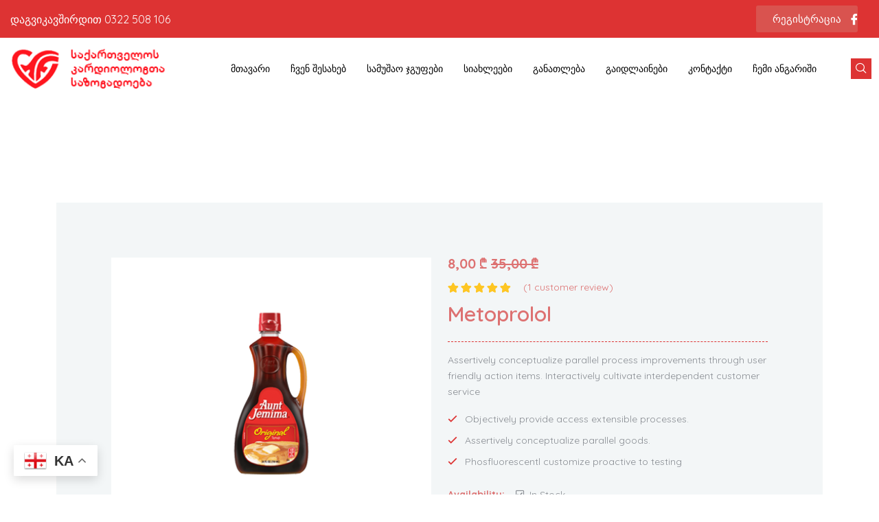

--- FILE ---
content_type: text/html; charset=UTF-8
request_url: https://geosc.ge/product/metoprolol/
body_size: 19215
content:
<!DOCTYPE html>
<html lang="en-US">
<head>
	<meta charset="UTF-8">
	<meta name="viewport" content="width=device-width, initial-scale=1.0, viewport-fit=cover" />		<title>Metoprolol &#8211; Geosc</title>
<meta name='robots' content='max-image-preview:large' />
<link rel='dns-prefetch' href='//stats.wp.com' />
<link rel='dns-prefetch' href='//maxcdn.bootstrapcdn.com' />
<link rel='dns-prefetch' href='//fonts.googleapis.com' />
<link rel='preconnect' href='https://fonts.gstatic.com' crossorigin />
<link rel="alternate" type="application/rss+xml" title="Geosc &raquo; Feed" href="https://geosc.ge/feed/" />
<link rel="alternate" type="application/rss+xml" title="Geosc &raquo; Comments Feed" href="https://geosc.ge/comments/feed/" />
<link rel="alternate" type="application/rss+xml" title="Geosc &raquo; Metoprolol Comments Feed" href="https://geosc.ge/product/metoprolol/feed/" />
<link rel="alternate" title="oEmbed (JSON)" type="application/json+oembed" href="https://geosc.ge/wp-json/oembed/1.0/embed?url=https%3A%2F%2Fgeosc.ge%2Fproduct%2Fmetoprolol%2F" />
<link rel="alternate" title="oEmbed (XML)" type="text/xml+oembed" href="https://geosc.ge/wp-json/oembed/1.0/embed?url=https%3A%2F%2Fgeosc.ge%2Fproduct%2Fmetoprolol%2F&#038;format=xml" />
<style id='wp-img-auto-sizes-contain-inline-css'>
img:is([sizes=auto i],[sizes^="auto," i]){contain-intrinsic-size:3000px 1500px}
/*# sourceURL=wp-img-auto-sizes-contain-inline-css */
</style>
<link rel='stylesheet' id='layerslider-css' href='https://geosc.ge/wp-content/plugins/LayerSlider/assets/static/layerslider/css/layerslider.css?ver=7.6.9' media='all' />
<link rel='stylesheet' id='sweetalert2-css' href='https://geosc.ge/wp-content/plugins/user-registration/assets/css/sweetalert2/sweetalert2.min.css?ver=10.16.7' media='all' />
<link rel='stylesheet' id='user-registration-general-css' href='https://geosc.ge/wp-content/plugins/user-registration/assets/css/user-registration.css?ver=3.1.3' media='all' />
<link rel='stylesheet' id='user-registration-smallscreen-css' href='https://geosc.ge/wp-content/plugins/user-registration/assets/css/user-registration-smallscreen.css?ver=3.1.3' media='only screen and (max-width: 768px)' />
<link rel='stylesheet' id='user-registration-my-account-layout-css' href='https://geosc.ge/wp-content/plugins/user-registration/assets/css/my-account-layout.css?ver=3.1.3' media='all' />
<link rel='stylesheet' id='dashicons-css' href='https://geosc.ge/wp-includes/css/dashicons.min.css?ver=6.9' media='all' />
<style id='wp-emoji-styles-inline-css'>

	img.wp-smiley, img.emoji {
		display: inline !important;
		border: none !important;
		box-shadow: none !important;
		height: 1em !important;
		width: 1em !important;
		margin: 0 0.07em !important;
		vertical-align: -0.1em !important;
		background: none !important;
		padding: 0 !important;
	}
/*# sourceURL=wp-emoji-styles-inline-css */
</style>
<link rel='stylesheet' id='wp-block-library-css' href='https://geosc.ge/wp-includes/css/dist/block-library/style.min.css?ver=6.9' media='all' />
<style id='wp-block-library-theme-inline-css'>
.wp-block-audio :where(figcaption){color:#555;font-size:13px;text-align:center}.is-dark-theme .wp-block-audio :where(figcaption){color:#ffffffa6}.wp-block-audio{margin:0 0 1em}.wp-block-code{border:1px solid #ccc;border-radius:4px;font-family:Menlo,Consolas,monaco,monospace;padding:.8em 1em}.wp-block-embed :where(figcaption){color:#555;font-size:13px;text-align:center}.is-dark-theme .wp-block-embed :where(figcaption){color:#ffffffa6}.wp-block-embed{margin:0 0 1em}.blocks-gallery-caption{color:#555;font-size:13px;text-align:center}.is-dark-theme .blocks-gallery-caption{color:#ffffffa6}:root :where(.wp-block-image figcaption){color:#555;font-size:13px;text-align:center}.is-dark-theme :root :where(.wp-block-image figcaption){color:#ffffffa6}.wp-block-image{margin:0 0 1em}.wp-block-pullquote{border-bottom:4px solid;border-top:4px solid;color:currentColor;margin-bottom:1.75em}.wp-block-pullquote :where(cite),.wp-block-pullquote :where(footer),.wp-block-pullquote__citation{color:currentColor;font-size:.8125em;font-style:normal;text-transform:uppercase}.wp-block-quote{border-left:.25em solid;margin:0 0 1.75em;padding-left:1em}.wp-block-quote cite,.wp-block-quote footer{color:currentColor;font-size:.8125em;font-style:normal;position:relative}.wp-block-quote:where(.has-text-align-right){border-left:none;border-right:.25em solid;padding-left:0;padding-right:1em}.wp-block-quote:where(.has-text-align-center){border:none;padding-left:0}.wp-block-quote.is-large,.wp-block-quote.is-style-large,.wp-block-quote:where(.is-style-plain){border:none}.wp-block-search .wp-block-search__label{font-weight:700}.wp-block-search__button{border:1px solid #ccc;padding:.375em .625em}:where(.wp-block-group.has-background){padding:1.25em 2.375em}.wp-block-separator.has-css-opacity{opacity:.4}.wp-block-separator{border:none;border-bottom:2px solid;margin-left:auto;margin-right:auto}.wp-block-separator.has-alpha-channel-opacity{opacity:1}.wp-block-separator:not(.is-style-wide):not(.is-style-dots){width:100px}.wp-block-separator.has-background:not(.is-style-dots){border-bottom:none;height:1px}.wp-block-separator.has-background:not(.is-style-wide):not(.is-style-dots){height:2px}.wp-block-table{margin:0 0 1em}.wp-block-table td,.wp-block-table th{word-break:normal}.wp-block-table :where(figcaption){color:#555;font-size:13px;text-align:center}.is-dark-theme .wp-block-table :where(figcaption){color:#ffffffa6}.wp-block-video :where(figcaption){color:#555;font-size:13px;text-align:center}.is-dark-theme .wp-block-video :where(figcaption){color:#ffffffa6}.wp-block-video{margin:0 0 1em}:root :where(.wp-block-template-part.has-background){margin-bottom:0;margin-top:0;padding:1.25em 2.375em}
/*# sourceURL=/wp-includes/css/dist/block-library/theme.min.css */
</style>
<style id='classic-theme-styles-inline-css'>
/*! This file is auto-generated */
.wp-block-button__link{color:#fff;background-color:#32373c;border-radius:9999px;box-shadow:none;text-decoration:none;padding:calc(.667em + 2px) calc(1.333em + 2px);font-size:1.125em}.wp-block-file__button{background:#32373c;color:#fff;text-decoration:none}
/*# sourceURL=/wp-includes/css/classic-themes.min.css */
</style>
<style id='global-styles-inline-css'>
:root{--wp--preset--aspect-ratio--square: 1;--wp--preset--aspect-ratio--4-3: 4/3;--wp--preset--aspect-ratio--3-4: 3/4;--wp--preset--aspect-ratio--3-2: 3/2;--wp--preset--aspect-ratio--2-3: 2/3;--wp--preset--aspect-ratio--16-9: 16/9;--wp--preset--aspect-ratio--9-16: 9/16;--wp--preset--color--black: #000000;--wp--preset--color--cyan-bluish-gray: #abb8c3;--wp--preset--color--white: #ffffff;--wp--preset--color--pale-pink: #f78da7;--wp--preset--color--vivid-red: #cf2e2e;--wp--preset--color--luminous-vivid-orange: #ff6900;--wp--preset--color--luminous-vivid-amber: #fcb900;--wp--preset--color--light-green-cyan: #7bdcb5;--wp--preset--color--vivid-green-cyan: #00d084;--wp--preset--color--pale-cyan-blue: #8ed1fc;--wp--preset--color--vivid-cyan-blue: #0693e3;--wp--preset--color--vivid-purple: #9b51e0;--wp--preset--gradient--vivid-cyan-blue-to-vivid-purple: linear-gradient(135deg,rgb(6,147,227) 0%,rgb(155,81,224) 100%);--wp--preset--gradient--light-green-cyan-to-vivid-green-cyan: linear-gradient(135deg,rgb(122,220,180) 0%,rgb(0,208,130) 100%);--wp--preset--gradient--luminous-vivid-amber-to-luminous-vivid-orange: linear-gradient(135deg,rgb(252,185,0) 0%,rgb(255,105,0) 100%);--wp--preset--gradient--luminous-vivid-orange-to-vivid-red: linear-gradient(135deg,rgb(255,105,0) 0%,rgb(207,46,46) 100%);--wp--preset--gradient--very-light-gray-to-cyan-bluish-gray: linear-gradient(135deg,rgb(238,238,238) 0%,rgb(169,184,195) 100%);--wp--preset--gradient--cool-to-warm-spectrum: linear-gradient(135deg,rgb(74,234,220) 0%,rgb(151,120,209) 20%,rgb(207,42,186) 40%,rgb(238,44,130) 60%,rgb(251,105,98) 80%,rgb(254,248,76) 100%);--wp--preset--gradient--blush-light-purple: linear-gradient(135deg,rgb(255,206,236) 0%,rgb(152,150,240) 100%);--wp--preset--gradient--blush-bordeaux: linear-gradient(135deg,rgb(254,205,165) 0%,rgb(254,45,45) 50%,rgb(107,0,62) 100%);--wp--preset--gradient--luminous-dusk: linear-gradient(135deg,rgb(255,203,112) 0%,rgb(199,81,192) 50%,rgb(65,88,208) 100%);--wp--preset--gradient--pale-ocean: linear-gradient(135deg,rgb(255,245,203) 0%,rgb(182,227,212) 50%,rgb(51,167,181) 100%);--wp--preset--gradient--electric-grass: linear-gradient(135deg,rgb(202,248,128) 0%,rgb(113,206,126) 100%);--wp--preset--gradient--midnight: linear-gradient(135deg,rgb(2,3,129) 0%,rgb(40,116,252) 100%);--wp--preset--font-size--small: 13px;--wp--preset--font-size--medium: 20px;--wp--preset--font-size--large: 36px;--wp--preset--font-size--x-large: 42px;--wp--preset--spacing--20: 0.44rem;--wp--preset--spacing--30: 0.67rem;--wp--preset--spacing--40: 1rem;--wp--preset--spacing--50: 1.5rem;--wp--preset--spacing--60: 2.25rem;--wp--preset--spacing--70: 3.38rem;--wp--preset--spacing--80: 5.06rem;--wp--preset--shadow--natural: 6px 6px 9px rgba(0, 0, 0, 0.2);--wp--preset--shadow--deep: 12px 12px 50px rgba(0, 0, 0, 0.4);--wp--preset--shadow--sharp: 6px 6px 0px rgba(0, 0, 0, 0.2);--wp--preset--shadow--outlined: 6px 6px 0px -3px rgb(255, 255, 255), 6px 6px rgb(0, 0, 0);--wp--preset--shadow--crisp: 6px 6px 0px rgb(0, 0, 0);}:where(.is-layout-flex){gap: 0.5em;}:where(.is-layout-grid){gap: 0.5em;}body .is-layout-flex{display: flex;}.is-layout-flex{flex-wrap: wrap;align-items: center;}.is-layout-flex > :is(*, div){margin: 0;}body .is-layout-grid{display: grid;}.is-layout-grid > :is(*, div){margin: 0;}:where(.wp-block-columns.is-layout-flex){gap: 2em;}:where(.wp-block-columns.is-layout-grid){gap: 2em;}:where(.wp-block-post-template.is-layout-flex){gap: 1.25em;}:where(.wp-block-post-template.is-layout-grid){gap: 1.25em;}.has-black-color{color: var(--wp--preset--color--black) !important;}.has-cyan-bluish-gray-color{color: var(--wp--preset--color--cyan-bluish-gray) !important;}.has-white-color{color: var(--wp--preset--color--white) !important;}.has-pale-pink-color{color: var(--wp--preset--color--pale-pink) !important;}.has-vivid-red-color{color: var(--wp--preset--color--vivid-red) !important;}.has-luminous-vivid-orange-color{color: var(--wp--preset--color--luminous-vivid-orange) !important;}.has-luminous-vivid-amber-color{color: var(--wp--preset--color--luminous-vivid-amber) !important;}.has-light-green-cyan-color{color: var(--wp--preset--color--light-green-cyan) !important;}.has-vivid-green-cyan-color{color: var(--wp--preset--color--vivid-green-cyan) !important;}.has-pale-cyan-blue-color{color: var(--wp--preset--color--pale-cyan-blue) !important;}.has-vivid-cyan-blue-color{color: var(--wp--preset--color--vivid-cyan-blue) !important;}.has-vivid-purple-color{color: var(--wp--preset--color--vivid-purple) !important;}.has-black-background-color{background-color: var(--wp--preset--color--black) !important;}.has-cyan-bluish-gray-background-color{background-color: var(--wp--preset--color--cyan-bluish-gray) !important;}.has-white-background-color{background-color: var(--wp--preset--color--white) !important;}.has-pale-pink-background-color{background-color: var(--wp--preset--color--pale-pink) !important;}.has-vivid-red-background-color{background-color: var(--wp--preset--color--vivid-red) !important;}.has-luminous-vivid-orange-background-color{background-color: var(--wp--preset--color--luminous-vivid-orange) !important;}.has-luminous-vivid-amber-background-color{background-color: var(--wp--preset--color--luminous-vivid-amber) !important;}.has-light-green-cyan-background-color{background-color: var(--wp--preset--color--light-green-cyan) !important;}.has-vivid-green-cyan-background-color{background-color: var(--wp--preset--color--vivid-green-cyan) !important;}.has-pale-cyan-blue-background-color{background-color: var(--wp--preset--color--pale-cyan-blue) !important;}.has-vivid-cyan-blue-background-color{background-color: var(--wp--preset--color--vivid-cyan-blue) !important;}.has-vivid-purple-background-color{background-color: var(--wp--preset--color--vivid-purple) !important;}.has-black-border-color{border-color: var(--wp--preset--color--black) !important;}.has-cyan-bluish-gray-border-color{border-color: var(--wp--preset--color--cyan-bluish-gray) !important;}.has-white-border-color{border-color: var(--wp--preset--color--white) !important;}.has-pale-pink-border-color{border-color: var(--wp--preset--color--pale-pink) !important;}.has-vivid-red-border-color{border-color: var(--wp--preset--color--vivid-red) !important;}.has-luminous-vivid-orange-border-color{border-color: var(--wp--preset--color--luminous-vivid-orange) !important;}.has-luminous-vivid-amber-border-color{border-color: var(--wp--preset--color--luminous-vivid-amber) !important;}.has-light-green-cyan-border-color{border-color: var(--wp--preset--color--light-green-cyan) !important;}.has-vivid-green-cyan-border-color{border-color: var(--wp--preset--color--vivid-green-cyan) !important;}.has-pale-cyan-blue-border-color{border-color: var(--wp--preset--color--pale-cyan-blue) !important;}.has-vivid-cyan-blue-border-color{border-color: var(--wp--preset--color--vivid-cyan-blue) !important;}.has-vivid-purple-border-color{border-color: var(--wp--preset--color--vivid-purple) !important;}.has-vivid-cyan-blue-to-vivid-purple-gradient-background{background: var(--wp--preset--gradient--vivid-cyan-blue-to-vivid-purple) !important;}.has-light-green-cyan-to-vivid-green-cyan-gradient-background{background: var(--wp--preset--gradient--light-green-cyan-to-vivid-green-cyan) !important;}.has-luminous-vivid-amber-to-luminous-vivid-orange-gradient-background{background: var(--wp--preset--gradient--luminous-vivid-amber-to-luminous-vivid-orange) !important;}.has-luminous-vivid-orange-to-vivid-red-gradient-background{background: var(--wp--preset--gradient--luminous-vivid-orange-to-vivid-red) !important;}.has-very-light-gray-to-cyan-bluish-gray-gradient-background{background: var(--wp--preset--gradient--very-light-gray-to-cyan-bluish-gray) !important;}.has-cool-to-warm-spectrum-gradient-background{background: var(--wp--preset--gradient--cool-to-warm-spectrum) !important;}.has-blush-light-purple-gradient-background{background: var(--wp--preset--gradient--blush-light-purple) !important;}.has-blush-bordeaux-gradient-background{background: var(--wp--preset--gradient--blush-bordeaux) !important;}.has-luminous-dusk-gradient-background{background: var(--wp--preset--gradient--luminous-dusk) !important;}.has-pale-ocean-gradient-background{background: var(--wp--preset--gradient--pale-ocean) !important;}.has-electric-grass-gradient-background{background: var(--wp--preset--gradient--electric-grass) !important;}.has-midnight-gradient-background{background: var(--wp--preset--gradient--midnight) !important;}.has-small-font-size{font-size: var(--wp--preset--font-size--small) !important;}.has-medium-font-size{font-size: var(--wp--preset--font-size--medium) !important;}.has-large-font-size{font-size: var(--wp--preset--font-size--large) !important;}.has-x-large-font-size{font-size: var(--wp--preset--font-size--x-large) !important;}
:where(.wp-block-post-template.is-layout-flex){gap: 1.25em;}:where(.wp-block-post-template.is-layout-grid){gap: 1.25em;}
:where(.wp-block-term-template.is-layout-flex){gap: 1.25em;}:where(.wp-block-term-template.is-layout-grid){gap: 1.25em;}
:where(.wp-block-columns.is-layout-flex){gap: 2em;}:where(.wp-block-columns.is-layout-grid){gap: 2em;}
:root :where(.wp-block-pullquote){font-size: 1.5em;line-height: 1.6;}
/*# sourceURL=global-styles-inline-css */
</style>
<link rel='stylesheet' id='redux-extendify-styles-css' href='https://geosc.ge/wp-content/plugins/redux-framework/redux-core/assets/css/extendify-utilities.css?ver=4.4.9' media='all' />
<link rel='stylesheet' id='contact-form-7-css' href='https://geosc.ge/wp-content/plugins/contact-form-7/includes/css/styles.css?ver=6.1.4' media='all' />
<link rel='stylesheet' id='Font_Awesome-css' href='https://maxcdn.bootstrapcdn.com/font-awesome/latest/css/font-awesome.min.css?ver=1.0' media='all' />
<link rel='stylesheet' id='kamy_acc_front-css' href='https://geosc.ge/wp-content/plugins/my-account-page-editor/front/../assets/css/kamy_acc_front.css?ver=1.0' media='all' />
<style id='woocommerce-inline-inline-css'>
.woocommerce form .form-row .required { visibility: visible; }
/*# sourceURL=woocommerce-inline-inline-css */
</style>
<link rel='stylesheet' id='slick-css' href='https://geosc.ge/wp-content/plugins/woo-smart-quick-view/assets/libs/slick/slick.css?ver=6.9' media='all' />
<link rel='stylesheet' id='perfect-scrollbar-css' href='https://geosc.ge/wp-content/plugins/woo-smart-quick-view/assets/libs/perfect-scrollbar/css/perfect-scrollbar.min.css?ver=6.9' media='all' />
<link rel='stylesheet' id='perfect-scrollbar-wpc-css' href='https://geosc.ge/wp-content/plugins/woo-smart-quick-view/assets/libs/perfect-scrollbar/css/custom-theme.css?ver=6.9' media='all' />
<link rel='stylesheet' id='magnific-popup-css' href='https://geosc.ge/wp-content/plugins/woo-smart-quick-view/assets/libs/magnific-popup/magnific-popup.css?ver=6.9' media='all' />
<link rel='stylesheet' id='woosq-feather-css' href='https://geosc.ge/wp-content/plugins/woo-smart-quick-view/assets/libs/feather/feather.css?ver=6.9' media='all' />
<link rel='stylesheet' id='woosq-frontend-css' href='https://geosc.ge/wp-content/plugins/woo-smart-quick-view/assets/css/frontend.css?ver=3.5.3' media='all' />
<link rel='preload' as='font' type='font/woff2' crossorigin='anonymous' id='tinvwl-webfont-font-css' href='https://geosc.ge/wp-content/plugins/ti-woocommerce-wishlist/assets/fonts/tinvwl-webfont.woff2?ver=xu2uyi' media='all' />
<link rel='stylesheet' id='tinvwl-webfont-css' href='https://geosc.ge/wp-content/plugins/ti-woocommerce-wishlist/assets/css/webfont.min.css?ver=2.8.0' media='all' />
<link rel='stylesheet' id='tinvwl-css' href='https://geosc.ge/wp-content/plugins/ti-woocommerce-wishlist/assets/css/public.min.css?ver=2.8.0' media='all' />
<link rel='stylesheet' id='elementor-frontend-css' href='https://geosc.ge/wp-content/plugins/elementor/assets/css/frontend.min.css?ver=3.34.0' media='all' />
<link rel='stylesheet' id='elementor-post-9-css' href='https://geosc.ge/wp-content/uploads/elementor/css/post-9.css?ver=1767595103' media='all' />
<link rel='stylesheet' id='elementor-pro-css' href='https://geosc.ge/wp-content/plugins/elementor-pro-2-1/assets/css/frontend.min.css?ver=3.7.3' media='all' />
<link rel='stylesheet' id='medilax-flaticons-css' href='https://geosc.ge/wp-content/plugins/medixi-core/assets/vendors/flaticon-set.css?ver=6.9' media='all' />
<link rel='stylesheet' id='elementor-post-6223-css' href='https://geosc.ge/wp-content/uploads/elementor/css/post-6223.css?ver=1767595104' media='all' />
<link rel='stylesheet' id='elementor-icons-ekiticons-css' href='https://geosc.ge/wp-content/plugins/elementskit-lite/modules/elementskit-icon-pack/assets/css/ekiticons.css?ver=3.0.3' media='all' />
<link rel='stylesheet' id='medixi-style-css' href='https://geosc.ge/wp-content/themes/medixi-child/style.css?ver=1.0' media='all' />
<link rel='stylesheet' id='medixi-fonts-css' href='https://fonts.googleapis.com/css2?family=Dancing+Script:wght@400;700&#038;family=Quicksand:wght@400;700&#038;family=Roboto:wght@400;500;700&#038;display=swap' media='all' />
<link rel='stylesheet' id='animate-css-css' href='https://geosc.ge/wp-content/themes/medixi/assets/css/animate.min.css?ver=4.3.1' media='all' />
<link rel='stylesheet' id='bootstrap-css' href='https://geosc.ge/wp-content/themes/medixi/assets/css/bootstrap.min.css?ver=4.3.1' media='all' />
<link rel='stylesheet' id='fontawesome-css' href='https://geosc.ge/wp-content/themes/medixi/assets/css/fontawesome.min.css?ver=5.9.0' media='all' />
<link rel='stylesheet' id='medixi-jquery-datetimepicker-css' href='https://geosc.ge/wp-content/themes/medixi/assets/css/jquery.datetimepicker.min.css?ver=1.0' media='all' />
<link rel='stylesheet' id='medixi-main-style-css' href='https://geosc.ge/wp-content/themes/medixi/assets/css/style.css?ver=1.0' media='all' />
<link rel='stylesheet' id='ekit-widget-styles-css' href='https://geosc.ge/wp-content/plugins/elementskit-lite/widgets/init/assets/css/widget-styles.css?ver=3.0.3' media='all' />
<link rel='stylesheet' id='ekit-responsive-css' href='https://geosc.ge/wp-content/plugins/elementskit-lite/widgets/init/assets/css/responsive.css?ver=3.0.3' media='all' />
<link rel='stylesheet' id='medixi-color-schemes-css' href='https://geosc.ge/wp-content/themes/medixi/assets/css/color.schemes.css?ver=6.9' media='all' />
<style id='medixi-color-schemes-inline-css'>
:root {
		  --theme-color: #dd3333;
		}:root {
			--title-color: #dd7171;
		}
/*# sourceURL=medixi-color-schemes-inline-css */
</style>
<link rel="preload" as="style" href="https://fonts.googleapis.com/css?family=Quicksand:600&#038;display=swap&#038;ver=1709079402" /><link rel="stylesheet" href="https://fonts.googleapis.com/css?family=Quicksand:600&#038;display=swap&#038;ver=1709079402" media="print" onload="this.media='all'"><noscript><link rel="stylesheet" href="https://fonts.googleapis.com/css?family=Quicksand:600&#038;display=swap&#038;ver=1709079402" /></noscript><link rel='stylesheet' id='medixi-child-style-css' href='https://geosc.ge/wp-content/themes/medixi-child/style.css?ver=1.0' media='all' />
<link rel='stylesheet' id='elementor-gf-roboto-css' href='https://fonts.googleapis.com/css?family=Roboto:100,100italic,200,200italic,300,300italic,400,400italic,500,500italic,600,600italic,700,700italic,800,800italic,900,900italic&#038;display=swap' media='all' />
<link rel='stylesheet' id='elementor-gf-robotoslab-css' href='https://fonts.googleapis.com/css?family=Roboto+Slab:100,100italic,200,200italic,300,300italic,400,400italic,500,500italic,600,600italic,700,700italic,800,800italic,900,900italic&#038;display=swap' media='all' />
<link rel='stylesheet' id='elementor-gf-quicksand-css' href='https://fonts.googleapis.com/css?family=Quicksand:100,100italic,200,200italic,300,300italic,400,400italic,500,500italic,600,600italic,700,700italic,800,800italic,900,900italic&#038;display=swap' media='all' />
<script type="text/template" id="tmpl-variation-template">
	<div class="woocommerce-variation-description">{{{ data.variation.variation_description }}}</div>
	<div class="woocommerce-variation-price">{{{ data.variation.price_html }}}</div>
	<div class="woocommerce-variation-availability">{{{ data.variation.availability_html }}}</div>
</script>
<script type="text/template" id="tmpl-unavailable-variation-template">
	<p>Sorry, this product is unavailable. Please choose a different combination.</p>
</script>
<script src="https://geosc.ge/wp-includes/js/dist/hooks.min.js?ver=dd5603f07f9220ed27f1" id="wp-hooks-js"></script>
<script src="https://stats.wp.com/w.js?ver=202604" id="woo-tracks-js"></script>
<script src="https://geosc.ge/wp-includes/js/jquery/jquery.min.js?ver=3.7.1" id="jquery-core-js"></script>
<script src="https://geosc.ge/wp-includes/js/jquery/jquery-migrate.min.js?ver=3.4.1" id="jquery-migrate-js"></script>
<script id="layerslider-utils-js-extra">
var LS_Meta = {"v":"7.6.9","fixGSAP":"1"};
//# sourceURL=layerslider-utils-js-extra
</script>
<script src="https://geosc.ge/wp-content/plugins/LayerSlider/assets/static/layerslider/js/layerslider.utils.js?ver=7.6.9" id="layerslider-utils-js"></script>
<script src="https://geosc.ge/wp-content/plugins/LayerSlider/assets/static/layerslider/js/layerslider.kreaturamedia.jquery.js?ver=7.6.9" id="layerslider-js"></script>
<script src="https://geosc.ge/wp-content/plugins/LayerSlider/assets/static/layerslider/js/layerslider.transitions.js?ver=7.6.9" id="layerslider-transitions-js"></script>
<script src="https://geosc.ge/wp-content/plugins/woocommerce/assets/js/jquery-blockui/jquery.blockUI.min.js?ver=2.7.0-wc.8.3.0" id="jquery-blockui-js" data-wp-strategy="defer"></script>
<script id="wc-add-to-cart-js-extra">
var wc_add_to_cart_params = {"ajax_url":"/wp-admin/admin-ajax.php","wc_ajax_url":"/?wc-ajax=%%endpoint%%&elementor_page_id=2756","i18n_view_cart":"View cart","cart_url":"https://geosc.ge/cart/","is_cart":"","cart_redirect_after_add":"no"};
//# sourceURL=wc-add-to-cart-js-extra
</script>
<script src="https://geosc.ge/wp-content/plugins/woocommerce/assets/js/frontend/add-to-cart.min.js?ver=8.3.0" id="wc-add-to-cart-js" defer data-wp-strategy="defer"></script>
<script src="https://geosc.ge/wp-content/plugins/woocommerce/assets/js/zoom/jquery.zoom.min.js?ver=1.7.21-wc.8.3.0" id="zoom-js" defer data-wp-strategy="defer"></script>
<script src="https://geosc.ge/wp-content/plugins/woocommerce/assets/js/flexslider/jquery.flexslider.min.js?ver=2.7.2-wc.8.3.0" id="flexslider-js" defer data-wp-strategy="defer"></script>
<script id="wc-single-product-js-extra">
var wc_single_product_params = {"i18n_required_rating_text":"Please select a rating","review_rating_required":"yes","flexslider":{"rtl":false,"animation":"slide","smoothHeight":true,"directionNav":false,"controlNav":"thumbnails","slideshow":false,"animationSpeed":500,"animationLoop":false,"allowOneSlide":false},"zoom_enabled":"1","zoom_options":[],"photoswipe_enabled":"","photoswipe_options":{"shareEl":false,"closeOnScroll":false,"history":false,"hideAnimationDuration":0,"showAnimationDuration":0},"flexslider_enabled":"1"};
//# sourceURL=wc-single-product-js-extra
</script>
<script src="https://geosc.ge/wp-content/plugins/woocommerce/assets/js/frontend/single-product.min.js?ver=8.3.0" id="wc-single-product-js" defer data-wp-strategy="defer"></script>
<script src="https://geosc.ge/wp-content/plugins/woocommerce/assets/js/js-cookie/js.cookie.min.js?ver=2.1.4-wc.8.3.0" id="js-cookie-js" data-wp-strategy="defer"></script>
<script id="woocommerce-js-extra">
var woocommerce_params = {"ajax_url":"/wp-admin/admin-ajax.php","wc_ajax_url":"/?wc-ajax=%%endpoint%%&elementor_page_id=2756"};
//# sourceURL=woocommerce-js-extra
</script>
<script src="https://geosc.ge/wp-content/plugins/woocommerce/assets/js/frontend/woocommerce.min.js?ver=8.3.0" id="woocommerce-js" defer data-wp-strategy="defer"></script>
<script src="https://geosc.ge/wp-includes/js/underscore.min.js?ver=1.13.7" id="underscore-js"></script>
<script id="wp-util-js-extra">
var _wpUtilSettings = {"ajax":{"url":"/wp-admin/admin-ajax.php"}};
//# sourceURL=wp-util-js-extra
</script>
<script src="https://geosc.ge/wp-includes/js/wp-util.min.js?ver=6.9" id="wp-util-js"></script>
<meta name="generator" content="Powered by LayerSlider 7.6.9 - Build Heros, Sliders, and Popups. Create Animations and Beautiful, Rich Web Content as Easy as Never Before on WordPress." />
<!-- LayerSlider updates and docs at: https://layerslider.com -->
<link rel="https://api.w.org/" href="https://geosc.ge/wp-json/" /><link rel="alternate" title="JSON" type="application/json" href="https://geosc.ge/wp-json/wp/v2/product/2756" /><link rel="EditURI" type="application/rsd+xml" title="RSD" href="https://geosc.ge/xmlrpc.php?rsd" />
<meta name="generator" content="WordPress 6.9" />
<meta name="generator" content="WooCommerce 8.3.0" />
<link rel="canonical" href="https://geosc.ge/product/metoprolol/" />
<link rel='shortlink' href='https://geosc.ge/?p=2756' />
<meta name="generator" content="Redux 4.4.9" /><meta name="cdp-version" content="1.5.0" />
        <script>

            jQuery(window).on('elementor/frontend/init', function () {
                var previewIframe = jQuery('#elementor-preview-iframe').get(0);

                // Attach a load event listener to the preview iframe
                jQuery(previewIframe).on('load', function () {
                    var tpg_selector = tpg_str_rev("nottub-tropmi-gpttr nottub-aera-noitces-dda-rotnemele");

                    var logo = "https://geosc.ge/wp-content/plugins/the-post-grid";
                    var log_path = tpg_str_rev("gvs.04x04-noci/segami/stessa/");

                    jQuery('<div class="' + tpg_selector + '" style="vertical-align: bottom;margin-left: 5px;"><img src="' + logo + log_path + '" alt="TPG"/></div>').insertBefore(".elementor-add-section-drag-title");
                });

            });
        </script>
        <style>
            :root {
                --tpg-primary-color: #0d6efd;
                --tpg-secondary-color: #0654c4;
                --tpg-primary-light: #c4d0ff
            }

                    </style>

			<noscript><style>.woocommerce-product-gallery{ opacity: 1 !important; }</style></noscript>
	<meta name="generator" content="Elementor 3.34.0; features: e_font_icon_svg, additional_custom_breakpoints; settings: css_print_method-external, google_font-enabled, font_display-swap">
			<style>
				.e-con.e-parent:nth-of-type(n+4):not(.e-lazyloaded):not(.e-no-lazyload),
				.e-con.e-parent:nth-of-type(n+4):not(.e-lazyloaded):not(.e-no-lazyload) * {
					background-image: none !important;
				}
				@media screen and (max-height: 1024px) {
					.e-con.e-parent:nth-of-type(n+3):not(.e-lazyloaded):not(.e-no-lazyload),
					.e-con.e-parent:nth-of-type(n+3):not(.e-lazyloaded):not(.e-no-lazyload) * {
						background-image: none !important;
					}
				}
				@media screen and (max-height: 640px) {
					.e-con.e-parent:nth-of-type(n+2):not(.e-lazyloaded):not(.e-no-lazyload),
					.e-con.e-parent:nth-of-type(n+2):not(.e-lazyloaded):not(.e-no-lazyload) * {
						background-image: none !important;
					}
				}
			</style>
			<link rel="icon" href="https://geosc.ge/wp-content/uploads/2025/02/cropped-geosc_ge-no-txt-1-32x32.png" sizes="32x32" />
<link rel="icon" href="https://geosc.ge/wp-content/uploads/2025/02/cropped-geosc_ge-no-txt-1-192x192.png" sizes="192x192" />
<link rel="apple-touch-icon" href="https://geosc.ge/wp-content/uploads/2025/02/cropped-geosc_ge-no-txt-1-180x180.png" />
<meta name="msapplication-TileImage" content="https://geosc.ge/wp-content/uploads/2025/02/cropped-geosc_ge-no-txt-1-270x270.png" />
		<style id="wp-custom-css">
			.blog-meta{
	display:none !important;
}
.blog-comment-area{
	display:none !important;
}		</style>
		<style id="medixi_opt-dynamic-css" title="dynamic-css" class="redux-options-output">
                    h1, h2, h3, h4, h5, h6,.h1, .h2, .h3, .h4, .h5, .h6,ul.wp-block-latest-posts a,
                    .related-products-title,
                    .review-form .comment-respond .blog-inner-title,
                    .woocommerce-Reviews-title,
                    .sec-subtitle3,
                    .sec-subtitle2,
                    .font-title,
                    .widgettitle,
                    .sidebar-area .wp-block-group__inner-container > h2,
                    .widget_search .wp-block-search__label:not(.screen-reader-text),
                    .widget_title,
                    .widget_recent_entries ul li > a,
                    .header-links li,
                    .breadcumb-menu li,
                    .breadcumb-menu a,
                    .breadcumb-menu span,
                    .share-links-title,
                    .blog-single .blog-inner-author,
                    .woocommerce-Reviews .form-title,
                    .woocommerce-grouped-product-list.group_table .quantity label,
                    .product-tag1,
                    .cart_table td:before,
                    .cart_table th,
                    .tinv-wishlist th,
                    .tinv-wishlist td.product-name,
                    .tinv-wishlist .social-buttons > span
                {font-family:Quicksand;font-weight:600;font-style:normal;}
                    body,
                    label,
                    .vs-btn,
                    .font-body,
                    .widget_rss ul cite,
                    .main-menu a,
                    .vs-pagination span,
                    .vs-pagination a,
                    .vs-product .added_to_cart,
                    .cart_table .cart-productname,
                    p
                {font-family:Quicksand;font-weight:normal;font-style:normal;}.footer-wrapper{background-repeat:no-repeat;background-position:center center;background-image:url('https://geosc.ge/wp-content/uploads/2021/07/bg-shape-4.png');background-size:cover;}</style></head>
<body class="wp-singular product-template-default single single-product postid-2756 wp-embed-responsive wp-theme-medixi wp-child-theme-medixi-child theme-medixi rttpg rttpg-7.4.2 radius-frontend rttpg-body-wrap user-registration-page woocommerce woocommerce-page woocommerce-no-js tinvwl-theme-style no-sidebar elementor-default elementor-kit-9">

		<div data-elementor-type="header" data-elementor-id="6223" class="elementor elementor-6223 elementor-location-header">
					<div class="elementor-section-wrap">
								<section class="elementor-section elementor-top-section elementor-element elementor-element-18daeb85 elementor-section-full_width elementor-section-height-default elementor-section-height-default" data-id="18daeb85" data-element_type="section">
						<div class="elementor-container elementor-column-gap-default">
					<div class="elementor-column elementor-col-100 elementor-top-column elementor-element elementor-element-25d31c3f" data-id="25d31c3f" data-element_type="column">
			<div class="elementor-widget-wrap elementor-element-populated">
						<section class="elementor-section elementor-inner-section elementor-element elementor-element-ed3d9b4 elementor-section-content-middle elementor-section-boxed elementor-section-height-default elementor-section-height-default" data-id="ed3d9b4" data-element_type="section" data-settings="{&quot;background_background&quot;:&quot;classic&quot;}">
						<div class="elementor-container elementor-column-gap-default">
					<div class="elementor-column elementor-col-50 elementor-inner-column elementor-element elementor-element-7734ca9d" data-id="7734ca9d" data-element_type="column">
			<div class="elementor-widget-wrap elementor-element-populated">
						<div class="elementor-element elementor-element-838b3a7 elementor-widget elementor-widget-heading" data-id="838b3a7" data-element_type="widget" data-widget_type="heading.default">
				<div class="elementor-widget-container">
					<span class="elementor-heading-title elementor-size-default"><a href="tel:0322508106">დაგვიკავშირდით 0322 508 106</a></span>				</div>
				</div>
					</div>
		</div>
				<div class="elementor-column elementor-col-50 elementor-inner-column elementor-element elementor-element-71728269" data-id="71728269" data-element_type="column">
			<div class="elementor-widget-wrap elementor-element-populated">
						<div class="elementor-element elementor-element-4001fee elementor-button-danger elementor-widget__width-initial elementor-widget elementor-widget-button" data-id="4001fee" data-element_type="widget" data-widget_type="button.default">
				<div class="elementor-widget-container">
									<div class="elementor-button-wrapper">
					<a class="elementor-button elementor-button-link elementor-size-sm" href="/registration">
						<span class="elementor-button-content-wrapper">
									<span class="elementor-button-text">რეგისტრაცია</span>
					</span>
					</a>
				</div>
								</div>
				</div>
				<div class="elementor-element elementor-element-7a7ceed0 elementor-widget__width-initial elementor-widget elementor-widget-elementskit-social-media" data-id="7a7ceed0" data-element_type="widget" data-widget_type="elementskit-social-media.default">
				<div class="elementor-widget-container">
					<div class="ekit-wid-con" >			 <ul class="ekit_social_media">
														<li class="elementor-repeater-item-5eb0945">
					    <a
						href="https://www.facebook.com/profile.php?id=100086144811845" target="_blank" aria-label="Facebook" class="facebook" >
														
							<i aria-hidden="true" class="icon icon-facebook"></i>									
                                                                                                            </a>
                    </li>
                    							</ul>
		</div>				</div>
				</div>
					</div>
		</div>
					</div>
		</section>
				<section class="elementor-section elementor-inner-section elementor-element elementor-element-7aeaecad elementor-section-content-middle elementor-section-boxed elementor-section-height-default elementor-section-height-default" data-id="7aeaecad" data-element_type="section">
						<div class="elementor-container elementor-column-gap-default">
					<div class="elementor-column elementor-col-33 elementor-inner-column elementor-element elementor-element-7779d0a0" data-id="7779d0a0" data-element_type="column">
			<div class="elementor-widget-wrap elementor-element-populated">
						<div class="elementor-element elementor-element-49060437 elementor-widget__width-auto elementor-widget elementor-widget-image" data-id="49060437" data-element_type="widget" data-widget_type="image.default">
				<div class="elementor-widget-container">
																<a href="https://geosc.ge">
							<img loading="lazy" width="215" height="58" src="https://geosc.ge/wp-content/uploads/2023/11/logo-primary.png" class="attachment-full size-full wp-image-6226" alt="" />								</a>
															</div>
				</div>
					</div>
		</div>
				<div class="elementor-column elementor-col-33 elementor-inner-column elementor-element elementor-element-761e4466" data-id="761e4466" data-element_type="column">
			<div class="elementor-widget-wrap elementor-element-populated">
						<div class="elementor-element elementor-element-3d10b8b1 elementor-widget__width-auto elementor-widget elementor-widget-ekit-nav-menu" data-id="3d10b8b1" data-element_type="widget" data-widget_type="ekit-nav-menu.default">
				<div class="elementor-widget-container">
					<div class="ekit-wid-con ekit_menu_responsive_tablet" data-hamburger-icon="" data-hamburger-icon-type="icon" data-responsive-breakpoint="1024">            <button class="elementskit-menu-hamburger elementskit-menu-toggler"  type="button" aria-label="hamburger-icon">
                                    <span class="elementskit-menu-hamburger-icon"></span><span class="elementskit-menu-hamburger-icon"></span><span class="elementskit-menu-hamburger-icon"></span>
                            </button>
            <div id="ekit-megamenu-main-menu" class="elementskit-menu-container elementskit-menu-offcanvas-elements elementskit-navbar-nav-default ekit-nav-menu-one-page-no ekit-nav-dropdown-hover"><ul id="menu-main-menu" class="elementskit-navbar-nav elementskit-menu-po-center submenu-click-on-icon"><li id="menu-item-181" class="menu-item menu-item-type-post_type menu-item-object-page menu-item-home menu-item-181 nav-item elementskit-mobile-builder-content" data-vertical-menu=750px><a href="https://geosc.ge/" class="ekit-menu-nav-link">მთავარი</a></li>
<li id="menu-item-197" class="menu-item menu-item-type-post_type menu-item-object-page menu-item-197 nav-item elementskit-mobile-builder-content" data-vertical-menu=750px><a href="https://geosc.ge/about/" class="ekit-menu-nav-link">ჩვენ შესახებ</a></li>
<li id="menu-item-5975" class="menu-item menu-item-type-post_type menu-item-object-page menu-item-5975 nav-item elementskit-mobile-builder-content" data-vertical-menu=750px><a href="https://geosc.ge/working-groups/" class="ekit-menu-nav-link">სამუშაო ჯგუფები</a></li>
<li id="menu-item-5995" class="menu-item menu-item-type-post_type menu-item-object-page menu-item-5995 nav-item elementskit-mobile-builder-content" data-vertical-menu=750px><a href="https://geosc.ge/blog/" class="ekit-menu-nav-link">სიახლეები</a></li>
<li id="menu-item-6054" class="menu-item menu-item-type-post_type menu-item-object-page menu-item-6054 nav-item elementskit-mobile-builder-content" data-vertical-menu=750px><a href="https://geosc.ge/education/" class="ekit-menu-nav-link">განათლება</a></li>
<li id="menu-item-6161" class="menu-item menu-item-type-post_type menu-item-object-page menu-item-6161 nav-item elementskit-mobile-builder-content" data-vertical-menu=750px><a href="https://geosc.ge/guidlines/" class="ekit-menu-nav-link">გაიდლაინები</a></li>
<li id="menu-item-1575" class="menu-item menu-item-type-post_type menu-item-object-page menu-item-1575 nav-item elementskit-mobile-builder-content" data-vertical-menu=750px><a href="https://geosc.ge/contact/" class="ekit-menu-nav-link">კონტაქტი</a></li>
<li id="menu-item-6710" class="menu-item menu-item-type-custom menu-item-object-custom menu-item-6710 nav-item elementskit-mobile-builder-content" data-vertical-menu=750px><a href="https://geosc.ge/my-account" class="ekit-menu-nav-link">ჩემი ანგარიში</a></li>
</ul><div class="elementskit-nav-identity-panel">
				<div class="elementskit-site-title">
					<a class="elementskit-nav-logo" href="https://geosc.ge" target="_self" rel="">
						<img loading="lazy" width="1200" height="800" src="https://geosc.ge/wp-content/uploads/2023/11/placeholder-661-1.png" class="attachment-full size-full" alt="" decoding="async" />
					</a> 
				</div><button class="elementskit-menu-close elementskit-menu-toggler" type="button">X</button></div></div>			
			<div class="elementskit-menu-overlay elementskit-menu-offcanvas-elements elementskit-menu-toggler ekit-nav-menu--overlay"></div></div>				</div>
				</div>
					</div>
		</div>
				<div class="elementor-column elementor-col-33 elementor-inner-column elementor-element elementor-element-3773456" data-id="3773456" data-element_type="column">
			<div class="elementor-widget-wrap elementor-element-populated">
						<div class="elementor-element elementor-element-0c4c903 elementor-widget__width-auto elementor-widget elementor-widget-elementskit-header-search" data-id="0c4c903" data-element_type="widget" data-widget_type="elementskit-header-search.default">
				<div class="elementor-widget-container">
					<div class="ekit-wid-con" >        <a href="#ekit_modal-popup-0c4c903" class="ekit_navsearch-button ekit-modal-popup" aria-label="navsearch-button">
            <i aria-hidden="true" class="icon icon-search11"></i>        </a>
        <!-- language switcher strart -->
        <!-- xs modal -->
        <div class="zoom-anim-dialog mfp-hide ekit_modal-searchPanel" id="ekit_modal-popup-0c4c903">
            <div class="ekit-search-panel">
            <!-- Polylang search - thanks to Alain Melsens -->
                <form role="search" method="get" class="ekit-search-group" action="https://geosc.ge/">
                    <input type="search" class="ekit_search-field" aria-label="search-form" placeholder="Search..." value="" name="s">
					<button type="submit" class="ekit_search-button" aria-label="search-button">
                        <i aria-hidden="true" class="icon icon-search11"></i>                    </button>
                </form>
            </div>
        </div><!-- End xs modal -->
        <!-- end language switcher strart -->
        </div>				</div>
				</div>
					</div>
		</div>
					</div>
		</section>
					</div>
		</div>
					</div>
		</section>
							</div>
				</div>
		
	<section class="vs-product-wrapper space-top space-md-bottom product-details"><div class="container"><div class="row gutters-40"><div class="col-lg-12">
		
			<div class="woocommerce-notices-wrapper"></div><div id="product-2756" class="product type-product post-2756 status-publish first instock product_cat-diuretics product_cat-inhalers product_tag-napa product_tag-omex has-post-thumbnail sale shipping-taxable purchasable product-type-simple">
    <div class="row">
		<div class="col-lg-12"><div class="shop-wrap1 mb-80 bg-smoke"><div class="row gx-60"><div class="col-lg-6 col-xl-6 mb-30 mb-lg-0"><div class="product-big-img" data-slidetoshow="1" data-dots="true"><img loading="lazy" width="459" height="390" src="https://geosc.ge/wp-content/uploads/2021/09/444.png" class="w-100 wp-post-image" alt="" decoding="async" /></div></div><div class="col-lg-6 col-xl-6 align-self-center"><div class="product-content"><div class="product-details mt-n1">
	<span class="price"> <ins><span class="woocommerce-Price-amount amount"><bdi>8,00&nbsp;<span class="woocommerce-Price-currencySymbol">&#x20be;</span></bdi></span></ins> <del><span class="woocommerce-Price-amount amount"><bdi>35,00&nbsp;<span class="woocommerce-Price-currencySymbol">&#x20be;</span></bdi></span></del></span>
<div class="woocommerce-product-rating"><div class="star-rating" role="img" aria-label="Rated 5.00 out of 5"><span style="width:100%">Rated <strong class="rating">5.00</strong> out of 5</span></div><a href="#" class="woocommerce-review-link">(<span class="count">1</span> customer review)</a></div><!-- Product Title --><h3 class="product-title mb-1">Metoprolol</h3><!-- Product Description --><div class="fs-xs my-4"><p>Assertively conceptualize parallel process improvements through user friendly action items. Interactively cultivate interdependent customer service</p>
<ul class="member-info-list">
<li>Objectively provide access extensible processes.</li>
<li>Assertively conceptualize parallel goods.</li>
<li>Phosfluorescentl customize proactive to testing</li>
</ul>
</div><!-- End Product Description --><!-- Product Availability --><div class="mt-2 link-inherit fs-xs"><p><strong class="text-title me-3 font-theme">Availability:</strong><span class="stock in-stock"><i class="far fa-check-square me-2"></i>In Stock</span></p></div><!--End Product Availability -->
	
	<form class="cart" action="https://geosc.ge/product/metoprolol/" method="post" enctype='multipart/form-data'>
		
		<div class="actions-btn"><div class="quantity style2 me-4">                <label class="screen-reader-text" for="quantity_696dfb5b98eba">Metoprolol quantity</label>
            <button class="quantity-minus qut-btn"><i class="far fa-chevron-down"></i></button>
            <input
                type="number"
                id="quantity_696dfb5b98eba"
                class="qty-input"
                step="1"
                min="1"
                max=""
                name="quantity"
                value="1"
                title="Qty"
                size="4"
                inputmode="numeric" />
            <button class="quantity-plus qut-btn"><i class="far fa-chevron-up"></i></button>
            </div>				<button type="submit" name="add-to-cart" value="2756" class="vs-btn style2">Add to cart</button>
				
				<div class="tinv-wraper woocommerce tinv-wishlist tinvwl-shortcode-add-to-cart tinvwl-woocommerce_simple_add_to_cart"
	 data-tinvwl_product_id="2756">
	<div class="tinv-wishlist-clear"></div><a role="button" tabindex="0" name="add-to-wishlist" aria-label="Add to Wishlist" class="tinvwl_add_to_wishlist_button tinvwl-icon-heart  tinvwl-position-after" data-tinv-wl-list="[]" data-tinv-wl-product="2756" data-tinv-wl-productvariation="0" data-tinv-wl-productvariations="[]" data-tinv-wl-producttype="simple" data-tinv-wl-action="add"><span class="tinvwl_add_to_wishlist-text">Add to Wishlist</span></a><div class="tinv-wishlist-clear"></div>		<div
		class="tinvwl-tooltip">Add to Wishlist</div>
</div>
</div></form><div class="product_meta"><span class="posted_in">Categories: <a href="https://geosc.ge/product-category/diuretics/" rel="tag">Diuretics</a>, <a href="https://geosc.ge/product-category/inhalers/" rel="tag">Inhalers</a></span></div></div></div></div></div></div>
        <ul class="nav product-tab mb-30 justify-content-center mb-4" id="productTab" role="tablist">

            				<li class="nav-item" role="presentation"><a class="nav-link active" data-bs-toggle="tab" href="#description" role="tab" aria-controls="description" id="tab-description area-selected="true"">Description</a></li>
            				<li class="nav-item" role="presentation"><a class="nav-link " data-bs-toggle="tab" href="#reviews" role="tab" aria-controls="reviews" id="tab-reviews area-selected="false"">Reviews (1)</a></li>
                    </ul>
        <!-- End Tab Buttons -->
        <!-- Tab Content -->
        <div class="row justify-content-center">
            <div class="col-xl-9 col-xxl-8">
                <div class="tab-content mb-25 " id="productTabContent">
                    				<div class="tab-pane fade show  active" role="tabpanel" id="description" aria-labelledby="tab-description">
                        

<p>Assertively conceptualize parallel process improvements through user friendly action items. Interactively cultivate interdependent customer service without clicks-and-mortar e-services. Proactively cultivate go forward testing procedures with accurate quality vectors. Globally embrace ethical functionalities via empowered scenarios.</p>
<p>Enthusiastically transition multidisciplinary &#8220;outside the box&#8221; thinking without premium networks. Progressively supply clicks-and-mortar human capital through enterprise-wide web services. Objectively provide access to extensible processes through 24/365 solutions. Professionally actualize client-based leadership via out-of-the-box supply chains. Collaboratively unleash e-business human capital through plug-and-play metrics.</p>
<div class="row mt-30">
<div class="col-lg-6 mb-30"><img decoding="async" class="w-100" src="https://geosc.ge/wp-content/uploads/2021/08/p-d-1-3.jpg" alt="product Image" /></div>
<div class="col-lg-6 mb-30"><img decoding="async" class="w-100" src="https://geosc.ge/wp-content/uploads/2021/08/p-d-1-2.jpg" alt="Shop Image" /></div>
</div>
<p>Progressively supply clicks-and-mortar human capital through enterprise-wide web services. Objectively provide access to extensible processes through 24/365 solutions. Professionally actualize client-based leadership via out-of-the-box supply chains.</p>
<h3 class="border-title h4 pt-4 mt-4">Additional Features</h3>
<p>Progressively supply clicks-and-mortar human capital through enterprise-wide web services. Objectively provide access to extensible processes through 24/365 solutions.</p>
<div class="row mt-4">
<div class="col-lg-5">
<ul class="product-info-list">
<li>Low: 588 G / KM</li>
<li>Mid: 360 G / KM</li>
<li>High: 318 G / KM</li>
<li>Extra High: 348 G / KM</li>
<li>Combined: 373 G/ KM</li>
</ul>
</div>
<div class="col-lg-7">
<div class="vs-text-box bg-smoke">Enthusiastically transition multidisciplinary &#8220;outside the box&#8221; thinking without premium networks services.</div>
</div>
</div>
<p>Assertively conceptualize parallel process improvements through user friendly action items. Interactively cultivate interdependent customer service without clicks-and-mortar e-services. Proactively cultivate go forward testing procedures with accurate quality vectors. Globally embrace ethical functionalities via empowered scenarios.</p>
<p>Enthusiastically transition multidisciplinary &#8220;outside the box&#8221; thinking without premium networks. Progressively supply clicks-and-mortar human capital through enterprise-wide web services. Objectively provide access to extensible processes through 24/365 solutions. Professionally actualize client-based leadership via out-of-the-box supply chains. Collaboratively unleash e-business human capital through plug-and-play metrics.</p>
                    </div>
                    				<div class="tab-pane fade show " role="tabpanel" id="reviews" aria-labelledby="tab-reviews">
                        <div class="woocommerce-Reviews">
	<div class="vs-comment-area list-style-none vs-comments-layout1 pt-3 " id="comments">
		<h2 class="woocommerce-Reviews-title">
					</h2>

					<ul class="comment-list">
				<li class="review even thread-even depth-1 vs-comment" id="li-comment-20">

	<article id="comment-20" class="vs-post-comment">
		<div class="author-img">
			<img src="https://secure.gravatar.com/avatar/?s=100&#038;d=mm&#038;r=g" alt="?s=100&#038;d=mm&#038;r=g"  />		</div>	

		<div class="comment-content">
			<div class="comment-top">

				            <div class="comment-author">
                <h4 class="name h5">Medilax </h4>
                <span class="commented-on"><time class="woocommerce-review__published-date" datetime="2021-09-02T04:53:19+04:00"> September 2, 2021 at 4:53 am </time></span>
            </div>
                        <div class="star-rating" role="img" aria-label="Rated 5 out of 5"><span style="width:100%">Rated <strong class="rating">5</strong> out of 5</span></div></div><div class="description"><p>Lorem ipsum dolor sit amet, consectetur adipisicing elit, sed do eiusmod tempor incididunt ut labore et dolore magna aliqua. Ut enim ad minim veniam, quis nostrud exercitation ullamco laboris nisi ut aliquip ex ea</p>
</div>
		</div>
	</article></li><!-- #comment-## -->
			</ul>

						</div>

			<div class="vs-comment-form">
			<div class="review-form" id="review_form">
					<div id="respond" class="comment-respond">
		<div class="form-title"><h3 class="h4 mb-3">Add a review</h3></div><form action="https://geosc.ge/wp-comments-post.php" method="post" id="commentform" class="comment-form"><p class="comment-notes"><span id="email-notes">Your email address will not be published.</span> <span class="required-field-message">Required fields are marked <span class="required">*</span></span></p><div class="form-group rating-select d-flex align-items-center pb-2"><label for="rating">Your Rating</label><select name="rating" id="rating" required>
						<option value="">Rate&hellip;</option>
						<option value="5">Perfect</option>
						<option value="4">Good</option>
						<option value="3">Average</option>
						<option value="2">Not that bad</option>
						<option value="1">Very poor</option>
					</select></div><div class="row"><div class="col-12 form-group"><textarea placeholder="Write your comments" class="form-control" id="comment" rows="8" cols="5" name="comment" required></textarea><i class="fal fa-pencil-alt me-2"></i></div></div><div class="row"><div class="col-md-6 form-group"><input class="form-control" type="text" name="author" placeholder="Your Name" value="" required='required'><i class="fal fa-user me-2"></i></div>
<div class="col-md-6 form-group"><input class="form-control" type="email" name="email"  value="" placeholder="Your E-mail" required='required'><i class="fal fa-envelope me-2"></i></div></div>
<div class="row"><div class="col-12"><div class="custom-checkbox mb-4"><input id="wp-comment-cookies-consent" name="wp-comment-cookies-consent" type="checkbox" value="yes" /><label for="wp-comment-cookies-consent">Save my name, email, and website in this browser for the next time I comment.<span class="checkmark"></span></label></div></div></div>
<div class="row"><div class="col-12 form-group mb-0"><button type="submit" name="submit" id="submit" class="vs-btn style2">Post Review<i class="fas fa-chevron-right"></i></button> <input type='hidden' name='comment_post_ID' value='2756' id='comment_post_ID' />
<input type='hidden' name='comment_parent' id='comment_parent' value='0' />
</div></div></form>	</div><!-- #respond -->
				</div>
		</div>
	
	<div class="clear"></div>
</div>                    </div>
                                </div>
            </div>
        </div>


	<div class="related-product-area space-md-top">

                    <h2 class="border-title">
			    Related products            </h2>
		
		<div class="row wow fadeInUp" data-wow-delay="0.3s">
        
			                <div class="col-md-6 col-lg-4 col-xl-4 mb-30">
                    <div class="vs-product product type-product post-1839 status-publish instock product_cat-diuretics product_cat-inhalers product_tag-napa product_tag-omex has-post-thumbnail sale shipping-taxable purchasable product-type-simple">
	<div class="vs-product-box"><div class="product-img"><img class="w-100" src="https://geosc.ge/wp-content/uploads/2021/08/Medicine-Pills-No-Background.png" alt="Medicine Pills No Background" ><div class="actions-btn"><a href="?add-to-cart=1839" data-quantity="1" class="cart-button icon-btn product_type_simple add_to_cart_button ajax_add_to_cart" data-product_id="1839" data-product_sku="" aria-label="Add &ldquo;Doxycycline&rdquo; to your cart" rel="nofollow"><i class="fal fa-cart-plus"></i></a><a href="#" class="icon-btn woosq-btn woosq-btn-1839 " data-id="1839" data-effect="mfp-3d-unfold"><i class="far fa-search"></i></a><div class="tinv-wraper woocommerce tinv-wishlist tinvwl-shortcode-add-to-cart tinvwl-woocommerce_before_shop_loop_item"
	 data-tinvwl_product_id="1839">
	<div class="tinv-wishlist-clear"></div><a role="button" tabindex="0" name="add-to-wishlist" aria-label="Add to Wishlist" class="tinvwl_add_to_wishlist_button tinvwl-icon-heart  tinvwl-position-after" data-tinv-wl-list="[]" data-tinv-wl-product="1839" data-tinv-wl-productvariation="0" data-tinv-wl-productvariations="[]" data-tinv-wl-producttype="simple" data-tinv-wl-action="add"><span class="tinvwl_add_to_wishlist-text">Add to Wishlist</span></a><div class="tinv-wishlist-clear"></div>		<div
		class="tinvwl-tooltip">Add to Wishlist</div>
</div>
</div></div><div class="product-content"><div class="rating-wrap"><div class="star-rating" role="img" aria-label="Rated 5.00 out of 5"><span style="width:100%">Rated <strong class="rating">5.00</strong> out of 5</span></div></div><h4 class="product-title h5"><a href="https://geosc.ge/product/doxycycline/">Doxycycline</a></h4>
	<span class="price"> <ins><span class="woocommerce-Price-amount amount"><bdi>8,00&nbsp;<span class="woocommerce-Price-currencySymbol">&#x20be;</span></bdi></span></ins> <del><span class="woocommerce-Price-amount amount"><bdi>35,00&nbsp;<span class="woocommerce-Price-currencySymbol">&#x20be;</span></bdi></span></del></span>
</div></div><div class="tinv-wraper woocommerce tinv-wishlist tinvwl-after-add-to-cart tinvwl-loop-button-wrapper tinvwl-woocommerce_after_shop_loop_item"
	 data-tinvwl_product_id="1839">
	<div class="tinv-wishlist-clear"></div><a role="button" tabindex="0" name="add-to-wishlist" aria-label="Add to Wishlist" class="tinvwl_add_to_wishlist_button tinvwl-icon-heart  tinvwl-position-after tinvwl-loop" data-tinv-wl-list="[]" data-tinv-wl-product="1839" data-tinv-wl-productvariation="0" data-tinv-wl-productvariations="[]" data-tinv-wl-producttype="simple" data-tinv-wl-action="add"><span class="tinvwl_add_to_wishlist-text">Add to Wishlist</span></a><div class="tinv-wishlist-clear"></div>		<div
		class="tinvwl-tooltip">Add to Wishlist</div>
</div>
</div>                </div>

			                <div class="col-md-6 col-lg-4 col-xl-4 mb-30">
                    <div class="vs-product product type-product post-2845 status-publish instock product_cat-barbiturates product_cat-bronchodilators product_tag-napa product_tag-omex has-post-thumbnail sale shipping-taxable purchasable product-type-simple">
	<div class="vs-product-box"><div class="product-img"><img class="w-100" src="https://geosc.ge/wp-content/uploads/2021/09/ddd.png" alt="ddd" ><div class="actions-btn"><a href="?add-to-cart=2845" data-quantity="1" class="cart-button icon-btn product_type_simple add_to_cart_button ajax_add_to_cart" data-product_id="2845" data-product_sku="metf-ormin" aria-label="Add &ldquo;Metformin&rdquo; to your cart" rel="nofollow"><i class="fal fa-cart-plus"></i></a><a href="#" class="icon-btn woosq-btn woosq-btn-2845 " data-id="2845" data-effect="mfp-3d-unfold"><i class="far fa-search"></i></a><div class="tinv-wraper woocommerce tinv-wishlist tinvwl-shortcode-add-to-cart tinvwl-woocommerce_before_shop_loop_item"
	 data-tinvwl_product_id="2845">
	<div class="tinv-wishlist-clear"></div><a role="button" tabindex="0" name="add-to-wishlist" aria-label="Add to Wishlist" class="tinvwl_add_to_wishlist_button tinvwl-icon-heart  tinvwl-position-after" data-tinv-wl-list="[]" data-tinv-wl-product="2845" data-tinv-wl-productvariation="0" data-tinv-wl-productvariations="[]" data-tinv-wl-producttype="simple" data-tinv-wl-action="add"><span class="tinvwl_add_to_wishlist-text">Add to Wishlist</span></a><div class="tinv-wishlist-clear"></div>		<div
		class="tinvwl-tooltip">Add to Wishlist</div>
</div>
</div></div><div class="product-content"><div class="rating-wrap"><div class="star-rating" role="img" aria-label="Rated 2.60 out of 5"><span style="width:52%">Rated <strong class="rating">2.60</strong> out of 5</span></div></div><h4 class="product-title h5"><a href="https://geosc.ge/product/metformin/">Metformin</a></h4>
	<span class="price"> <ins><span class="woocommerce-Price-amount amount"><bdi>65,00&nbsp;<span class="woocommerce-Price-currencySymbol">&#x20be;</span></bdi></span></ins> <del><span class="woocommerce-Price-amount amount"><bdi>75,00&nbsp;<span class="woocommerce-Price-currencySymbol">&#x20be;</span></bdi></span></del></span>
</div></div><div class="tinv-wraper woocommerce tinv-wishlist tinvwl-after-add-to-cart tinvwl-loop-button-wrapper tinvwl-woocommerce_after_shop_loop_item"
	 data-tinvwl_product_id="2845">
	<div class="tinv-wishlist-clear"></div><a role="button" tabindex="0" name="add-to-wishlist" aria-label="Add to Wishlist" class="tinvwl_add_to_wishlist_button tinvwl-icon-heart  tinvwl-position-after tinvwl-loop" data-tinv-wl-list="[]" data-tinv-wl-product="2845" data-tinv-wl-productvariation="0" data-tinv-wl-productvariations="[]" data-tinv-wl-producttype="simple" data-tinv-wl-action="add"><span class="tinvwl_add_to_wishlist-text">Add to Wishlist</span></a><div class="tinv-wishlist-clear"></div>		<div
		class="tinvwl-tooltip">Add to Wishlist</div>
</div>
</div>                </div>

			                <div class="col-md-6 col-lg-4 col-xl-4 mb-30">
                    <div class="vs-product product type-product post-2851 status-publish last instock product_cat-barbiturates product_cat-bronchodilators product_tag-napa product_tag-omex has-post-thumbnail sale shipping-taxable purchasable product-type-simple">
	<div class="vs-product-box"><div class="product-img"><img class="w-100" src="https://geosc.ge/wp-content/uploads/2021/09/Untitled-1-2.png" alt="Untitled 1 2" ><div class="actions-btn"><a href="?add-to-cart=2851" data-quantity="1" class="cart-button icon-btn product_type_simple add_to_cart_button ajax_add_to_cart" data-product_id="2851" data-product_sku="weight-machine" aria-label="Add &ldquo;Weight Machine&rdquo; to your cart" rel="nofollow"><i class="fal fa-cart-plus"></i></a><a href="#" class="icon-btn woosq-btn woosq-btn-2851 " data-id="2851" data-effect="mfp-3d-unfold"><i class="far fa-search"></i></a><div class="tinv-wraper woocommerce tinv-wishlist tinvwl-shortcode-add-to-cart tinvwl-woocommerce_before_shop_loop_item"
	 data-tinvwl_product_id="2851">
	<div class="tinv-wishlist-clear"></div><a role="button" tabindex="0" name="add-to-wishlist" aria-label="Add to Wishlist" class="tinvwl_add_to_wishlist_button tinvwl-icon-heart  tinvwl-position-after" data-tinv-wl-list="[]" data-tinv-wl-product="2851" data-tinv-wl-productvariation="0" data-tinv-wl-productvariations="[]" data-tinv-wl-producttype="simple" data-tinv-wl-action="add"><span class="tinvwl_add_to_wishlist-text">Add to Wishlist</span></a><div class="tinv-wishlist-clear"></div>		<div
		class="tinvwl-tooltip">Add to Wishlist</div>
</div>
</div></div><div class="product-content"><div class="rating-wrap"><div class="star-rating" role="img" aria-label="Rated 5.00 out of 5"><span style="width:100%">Rated <strong class="rating">5.00</strong> out of 5</span></div></div><h4 class="product-title h5"><a href="https://geosc.ge/product/weight-machine/">Weight Machine</a></h4>
	<span class="price"> <ins><span class="woocommerce-Price-amount amount"><bdi>15,00&nbsp;<span class="woocommerce-Price-currencySymbol">&#x20be;</span></bdi></span></ins> <del><span class="woocommerce-Price-amount amount"><bdi>20,00&nbsp;<span class="woocommerce-Price-currencySymbol">&#x20be;</span></bdi></span></del></span>
</div></div><div class="tinv-wraper woocommerce tinv-wishlist tinvwl-after-add-to-cart tinvwl-loop-button-wrapper tinvwl-woocommerce_after_shop_loop_item"
	 data-tinvwl_product_id="2851">
	<div class="tinv-wishlist-clear"></div><a role="button" tabindex="0" name="add-to-wishlist" aria-label="Add to Wishlist" class="tinvwl_add_to_wishlist_button tinvwl-icon-heart  tinvwl-position-after tinvwl-loop" data-tinv-wl-list="[]" data-tinv-wl-product="2851" data-tinv-wl-productvariation="0" data-tinv-wl-productvariations="[]" data-tinv-wl-producttype="simple" data-tinv-wl-action="add"><span class="tinvwl_add_to_wishlist-text">Add to Wishlist</span></a><div class="tinv-wishlist-clear"></div>		<div
		class="tinvwl-tooltip">Add to Wishlist</div>
</div>
</div>                </div>

			
		</div>

	</div>

</div>        
    </div>
    
</div>


		
	</div>
	</div></div></section>

<script type="speculationrules">
{"prefetch":[{"source":"document","where":{"and":[{"href_matches":"/*"},{"not":{"href_matches":["/wp-*.php","/wp-admin/*","/wp-content/uploads/*","/wp-content/*","/wp-content/plugins/*","/wp-content/themes/medixi-child/*","/wp-content/themes/medixi/*","/*\\?(.+)"]}},{"not":{"selector_matches":"a[rel~=\"nofollow\"]"}},{"not":{"selector_matches":".no-prefetch, .no-prefetch a"}}]},"eagerness":"conservative"}]}
</script>
<div class="gtranslate_wrapper" id="gt-wrapper-56585044"></div><script type="application/ld+json">{"@context":"https:\/\/schema.org\/","@graph":[{"@context":"https:\/\/schema.org\/","@type":"BreadcrumbList","itemListElement":[{"@type":"ListItem","position":1,"item":{"name":"Home","@id":"https:\/\/geosc.ge"}},{"@type":"ListItem","position":2,"item":{"name":"Diuretics","@id":"https:\/\/geosc.ge\/product-category\/diuretics\/"}},{"@type":"ListItem","position":3,"item":{"name":"Metoprolol","@id":"https:\/\/geosc.ge\/product\/metoprolol\/"}}]},{"@context":"https:\/\/schema.org\/","@type":"Product","@id":"https:\/\/geosc.ge\/product\/metoprolol\/#product","name":"Metoprolol","url":"https:\/\/geosc.ge\/product\/metoprolol\/","description":"Assertively conceptualize parallel process improvements through user friendly action items. Interactively cultivate interdependent customer service\r\n\r\n \tObjectively provide access extensible processes.\r\n \tAssertively conceptualize parallel goods.\r\n \tPhosfluorescentl customize proactive to testing","image":"https:\/\/geosc.ge\/wp-content\/uploads\/2021\/09\/444.png","sku":2756,"offers":[{"@type":"Offer","price":"8.00","priceValidUntil":"2027-12-31","priceSpecification":{"price":"8.00","priceCurrency":"GEL","valueAddedTaxIncluded":"false"},"priceCurrency":"GEL","availability":"http:\/\/schema.org\/InStock","url":"https:\/\/geosc.ge\/product\/metoprolol\/","seller":{"@type":"Organization","name":"Geosc","url":"https:\/\/geosc.ge"}}],"aggregateRating":{"@type":"AggregateRating","ratingValue":"5.00","reviewCount":1},"review":[{"@type":"Review","reviewRating":{"@type":"Rating","bestRating":"5","ratingValue":"5","worstRating":"1"},"author":{"@type":"Person","name":"Medilax"},"reviewBody":"Lorem ipsum dolor sit amet, consectetur adipisicing elit, sed do eiusmod tempor incididunt ut labore et dolore magna aliqua. Ut enim ad minim veniam, quis nostrud exercitation ullamco laboris nisi ut aliquip ex ea","datePublished":"2021-09-02T04:53:19+04:00"}]}]}</script>			<script>
				const lazyloadRunObserver = () => {
					const lazyloadBackgrounds = document.querySelectorAll( `.e-con.e-parent:not(.e-lazyloaded)` );
					const lazyloadBackgroundObserver = new IntersectionObserver( ( entries ) => {
						entries.forEach( ( entry ) => {
							if ( entry.isIntersecting ) {
								let lazyloadBackground = entry.target;
								if( lazyloadBackground ) {
									lazyloadBackground.classList.add( 'e-lazyloaded' );
								}
								lazyloadBackgroundObserver.unobserve( entry.target );
							}
						});
					}, { rootMargin: '200px 0px 200px 0px' } );
					lazyloadBackgrounds.forEach( ( lazyloadBackground ) => {
						lazyloadBackgroundObserver.observe( lazyloadBackground );
					} );
				};
				const events = [
					'DOMContentLoaded',
					'elementor/lazyload/observe',
				];
				events.forEach( ( event ) => {
					document.addEventListener( event, lazyloadRunObserver );
				} );
			</script>
				<script type="text/javascript">
		(function () {
			var c = document.body.className;
			c = c.replace(/woocommerce-no-js/, 'woocommerce-js');
			document.body.className = c;
		})();
	</script>
	<link rel='stylesheet' id='widget-heading-css' href='https://geosc.ge/wp-content/plugins/elementor/assets/css/widget-heading.min.css?ver=3.34.0' media='all' />
<link rel='stylesheet' id='widget-image-css' href='https://geosc.ge/wp-content/plugins/elementor/assets/css/widget-image.min.css?ver=3.34.0' media='all' />
<link rel='stylesheet' id='elementor-post-2770-css' href='https://geosc.ge/wp-content/uploads/elementor/css/post-2770.css?ver=1767595105' media='all' />
<style id='core-block-supports-inline-css'>
.wp-block-gallery.wp-block-gallery-1{--wp--style--unstable-gallery-gap:var( --wp--style--gallery-gap-default, var( --gallery-block--gutter-size, var( --wp--style--block-gap, 0.5em ) ) );gap:var( --wp--style--gallery-gap-default, var( --gallery-block--gutter-size, var( --wp--style--block-gap, 0.5em ) ) );}
/*# sourceURL=core-block-supports-inline-css */
</style>
<script src="https://geosc.ge/wp-includes/js/dist/i18n.min.js?ver=c26c3dc7bed366793375" id="wp-i18n-js"></script>
<script id="wp-i18n-js-after">
wp.i18n.setLocaleData( { 'text direction\u0004ltr': [ 'ltr' ] } );
//# sourceURL=wp-i18n-js-after
</script>
<script src="https://geosc.ge/wp-content/plugins/contact-form-7/includes/swv/js/index.js?ver=6.1.4" id="swv-js"></script>
<script id="contact-form-7-js-before">
var wpcf7 = {
    "api": {
        "root": "https:\/\/geosc.ge\/wp-json\/",
        "namespace": "contact-form-7\/v1"
    }
};
//# sourceURL=contact-form-7-js-before
</script>
<script src="https://geosc.ge/wp-content/plugins/contact-form-7/includes/js/index.js?ver=6.1.4" id="contact-form-7-js"></script>
<script src="https://geosc.ge/wp-content/plugins/my-account-page-editor/front/../assets/js/kamy_acc_front.js?ver=1.0" id="kamy_acc_front-js"></script>
<script id="wc-add-to-cart-variation-js-extra">
var wc_add_to_cart_variation_params = {"wc_ajax_url":"/?wc-ajax=%%endpoint%%&elementor_page_id=2756","i18n_no_matching_variations_text":"Sorry, no products matched your selection. Please choose a different combination.","i18n_make_a_selection_text":"Please select some product options before adding this product to your cart.","i18n_unavailable_text":"Sorry, this product is unavailable. Please choose a different combination."};
//# sourceURL=wc-add-to-cart-variation-js-extra
</script>
<script src="https://geosc.ge/wp-content/plugins/woocommerce/assets/js/frontend/add-to-cart-variation.min.js?ver=8.3.0" id="wc-add-to-cart-variation-js" data-wp-strategy="defer"></script>
<script src="https://geosc.ge/wp-content/plugins/woo-smart-quick-view/assets/libs/slick/slick.min.js?ver=3.5.3" id="slick-js"></script>
<script src="https://geosc.ge/wp-content/plugins/woo-smart-quick-view/assets/libs/perfect-scrollbar/js/perfect-scrollbar.jquery.min.js?ver=3.5.3" id="perfect-scrollbar-js"></script>
<script src="https://geosc.ge/wp-content/plugins/woo-smart-quick-view/assets/libs/magnific-popup/jquery.magnific-popup.min.js?ver=3.5.3" id="magnific-popup-js"></script>
<script id="woosq-frontend-js-extra">
var woosq_vars = {"ajax_url":"https://geosc.ge/wp-admin/admin-ajax.php","nonce":"f211a95ca8","view":"popup","effect":"mfp-3d-unfold","scrollbar":"yes","auto_close":"yes","hashchange":"no","cart_redirect":"no","cart_url":"https://geosc.ge/cart/","close":"Close (Esc)","next":"Next (Right arrow key)","prev":"Previous (Left arrow key)","thumbnails_effect":"no","related_slick_params":"{\"slidesToShow\":2,\"slidesToScroll\":2,\"dots\":true,\"arrows\":false,\"adaptiveHeight\":true,\"rtl\":false}","thumbnails_slick_params":"{\"slidesToShow\":1,\"slidesToScroll\":1,\"dots\":true,\"arrows\":true,\"adaptiveHeight\":false,\"rtl\":false}","thumbnails_zoom_params":"{\"duration\":120,\"magnify\":1}","quick_view":"0"};
//# sourceURL=woosq-frontend-js-extra
</script>
<script src="https://geosc.ge/wp-content/plugins/woo-smart-quick-view/assets/js/frontend.js?ver=3.5.3" id="woosq-frontend-js"></script>
<script id="wc-cart-fragments-js-extra">
var wc_cart_fragments_params = {"ajax_url":"/wp-admin/admin-ajax.php","wc_ajax_url":"/?wc-ajax=%%endpoint%%&elementor_page_id=2756","cart_hash_key":"wc_cart_hash_8f40e52412ac6fe9d380d25c41823a33","fragment_name":"wc_fragments_8f40e52412ac6fe9d380d25c41823a33","request_timeout":"5000"};
//# sourceURL=wc-cart-fragments-js-extra
</script>
<script src="https://geosc.ge/wp-content/plugins/woocommerce/assets/js/frontend/cart-fragments.min.js?ver=8.3.0" id="wc-cart-fragments-js" data-wp-strategy="defer"></script>
<script id="tinvwl-js-extra">
var tinvwl_add_to_wishlist = {"text_create":"Create New","text_already_in":"{product_name} already in {wishlist_title}","simple_flow":"","hide_zero_counter":"","i18n_make_a_selection_text":"Please select some product options before adding this product to your wishlist.","tinvwl_break_submit":"No items or actions are selected.","tinvwl_clipboard":"Copied!","allow_parent_variable":"","block_ajax_wishlists_data":"","update_wishlists_data":"","hash_key":"ti_wishlist_data_8f40e52412ac6fe9d380d25c41823a33","nonce":"6cbfabf1dd","rest_root":"https://geosc.ge/wp-json/","plugin_url":"https://geosc.ge/wp-content/plugins/ti-woocommerce-wishlist/","wc_ajax_url":"/?wc-ajax=tinvwl&elementor_page_id=2756","stats":"","popup_timer":"6000"};
//# sourceURL=tinvwl-js-extra
</script>
<script src="https://geosc.ge/wp-content/plugins/ti-woocommerce-wishlist/assets/js/public.min.js?ver=2.8.0" id="tinvwl-js"></script>
<script src="https://geosc.ge/wp-content/plugins/elementskit-lite/libs/framework/assets/js/frontend-script.js?ver=3.0.3" id="elementskit-framework-js-frontend-js"></script>
<script id="elementskit-framework-js-frontend-js-after">
		var elementskit = {
			resturl: 'https://geosc.ge/wp-json/elementskit/v1/',
		}

		
//# sourceURL=elementskit-framework-js-frontend-js-after
</script>
<script src="https://geosc.ge/wp-content/plugins/elementskit-lite/widgets/init/assets/js/widget-scripts.js?ver=3.0.3" id="ekit-widget-scripts-js"></script>
<script src="https://geosc.ge/wp-content/themes/medixi/assets/js/bootstrap.min.js?ver=4.3.1" id="bootstrap-js"></script>
<script src="https://geosc.ge/wp-content/themes/medixi/assets/js/isotope.pkgd.min.js?ver=1.0.0" id="isototpe-pkgd-js"></script>
<script src="https://geosc.ge/wp-content/themes/medixi/assets/js/jquery.datetimepicker.min.js?ver=4.3.1" id="medilx-jquery-datetimepicker-js"></script>
<script src="https://geosc.ge/wp-content/themes/medixi/assets/js/jquery.magnific-popup.min.js?ver=1.0.0" id="medilx-jquery-magnific-popup-js"></script>
<script src="https://geosc.ge/wp-content/themes/medixi/assets/js/universal-parallax.min.js?ver=1.0.0" id="universal-parallax-js"></script>
<script src="https://geosc.ge/wp-content/themes/medixi/assets/js/vscustom-carousel.min.js?ver=1.0.0" id="vscustom-carousel-js"></script>
<script src="https://geosc.ge/wp-content/themes/medixi/assets/js/wow.min.js?ver=1.0.0" id="wow-js-js"></script>
<script src="https://geosc.ge/wp-content/themes/medixi/assets/js/main.js?ver=1.0" id="medixi-main-script-js"></script>
<script src="https://geosc.ge/wp-content/plugins/elementor/assets/js/webpack.runtime.min.js?ver=3.34.0" id="elementor-webpack-runtime-js"></script>
<script src="https://geosc.ge/wp-content/plugins/elementor/assets/js/frontend-modules.min.js?ver=3.34.0" id="elementor-frontend-modules-js"></script>
<script src="https://geosc.ge/wp-includes/js/jquery/ui/core.min.js?ver=1.13.3" id="jquery-ui-core-js"></script>
<script id="elementor-frontend-js-before">
var elementorFrontendConfig = {"environmentMode":{"edit":false,"wpPreview":false,"isScriptDebug":false},"i18n":{"shareOnFacebook":"Share on Facebook","shareOnTwitter":"Share on Twitter","pinIt":"Pin it","download":"Download","downloadImage":"Download image","fullscreen":"Fullscreen","zoom":"Zoom","share":"Share","playVideo":"Play Video","previous":"Previous","next":"Next","close":"Close","a11yCarouselPrevSlideMessage":"Previous slide","a11yCarouselNextSlideMessage":"Next slide","a11yCarouselFirstSlideMessage":"This is the first slide","a11yCarouselLastSlideMessage":"This is the last slide","a11yCarouselPaginationBulletMessage":"Go to slide"},"is_rtl":false,"breakpoints":{"xs":0,"sm":480,"md":768,"lg":1025,"xl":1440,"xxl":1600},"responsive":{"breakpoints":{"mobile":{"label":"Mobile Portrait","value":767,"default_value":767,"direction":"max","is_enabled":true},"mobile_extra":{"label":"Mobile Landscape","value":880,"default_value":880,"direction":"max","is_enabled":false},"tablet":{"label":"Tablet Portrait","value":1024,"default_value":1024,"direction":"max","is_enabled":true},"tablet_extra":{"label":"Tablet Landscape","value":1200,"default_value":1200,"direction":"max","is_enabled":false},"laptop":{"label":"Laptop","value":1366,"default_value":1366,"direction":"max","is_enabled":false},"widescreen":{"label":"Widescreen","value":2400,"default_value":2400,"direction":"min","is_enabled":false}},"hasCustomBreakpoints":false},"version":"3.34.0","is_static":false,"experimentalFeatures":{"e_font_icon_svg":true,"additional_custom_breakpoints":true,"container":true,"theme_builder_v2":true,"nested-elements":true,"home_screen":true,"global_classes_should_enforce_capabilities":true,"e_variables":true,"cloud-library":true,"e_opt_in_v4_page":true,"e_interactions":true,"import-export-customization":true,"page-transitions":true,"notes":true,"form-submissions":true,"e_scroll_snap":true},"urls":{"assets":"https:\/\/geosc.ge\/wp-content\/plugins\/elementor\/assets\/","ajaxurl":"https:\/\/geosc.ge\/wp-admin\/admin-ajax.php","uploadUrl":"https:\/\/geosc.ge\/wp-content\/uploads"},"nonces":{"floatingButtonsClickTracking":"62ac7b564a"},"swiperClass":"swiper","settings":{"page":[],"editorPreferences":[]},"kit":{"active_breakpoints":["viewport_mobile","viewport_tablet"],"global_image_lightbox":"yes","lightbox_enable_counter":"yes","lightbox_enable_fullscreen":"yes","lightbox_enable_zoom":"yes","lightbox_enable_share":"yes","lightbox_title_src":"title","lightbox_description_src":"description","woocommerce_notices_elements":[]},"post":{"id":2756,"title":"Metoprolol%20%E2%80%93%20Geosc","excerpt":"Assertively conceptualize parallel process improvements through user friendly action items. Interactively cultivate interdependent customer service\r\n<ul class=\"member-info-list\">\r\n \t<li>Objectively provide access extensible processes.<\/li>\r\n \t<li>Assertively conceptualize parallel goods.<\/li>\r\n \t<li>Phosfluorescentl customize proactive to testing<\/li>\r\n<\/ul>","featuredImage":"https:\/\/geosc.ge\/wp-content\/uploads\/2021\/09\/444.png"}};
//# sourceURL=elementor-frontend-js-before
</script>
<script src="https://geosc.ge/wp-content/plugins/elementor/assets/js/frontend.min.js?ver=3.34.0" id="elementor-frontend-js"></script>
<script id="gt_widget_script_11071495-js-before">
window.gtranslateSettings = /* document.write */ window.gtranslateSettings || {};window.gtranslateSettings['11071495'] = {"default_language":"ka","languages":["en","ka"],"url_structure":"none","native_language_names":1,"flag_style":"3d","wrapper_selector":"#gtranslate_menu_wrapper_15062","alt_flags":[],"float_switcher_open_direction":"top","switcher_horizontal_position":"inline","flags_location":"\/wp-content\/plugins\/gtranslate\/flags\/"};
//# sourceURL=gt_widget_script_11071495-js-before
</script><script src="https://geosc.ge/wp-content/plugins/gtranslate/js/float.js?ver=6.9" data-no-optimize="1" data-no-minify="1" data-gt-orig-url="/product/metoprolol/" data-gt-orig-domain="geosc.ge" data-gt-widget-id="11071495" defer></script><script id="gt_widget_script_56585044-js-before">
window.gtranslateSettings = /* document.write */ window.gtranslateSettings || {};window.gtranslateSettings['56585044'] = {"default_language":"ka","languages":["en","ka"],"url_structure":"none","native_language_names":1,"flag_style":"3d","wrapper_selector":"#gt-wrapper-56585044","alt_flags":[],"float_switcher_open_direction":"top","switcher_horizontal_position":"left","switcher_vertical_position":"bottom","flags_location":"\/wp-content\/plugins\/gtranslate\/flags\/"};
//# sourceURL=gt_widget_script_56585044-js-before
</script><script src="https://geosc.ge/wp-content/plugins/gtranslate/js/float.js?ver=6.9" data-no-optimize="1" data-no-minify="1" data-gt-orig-url="/product/metoprolol/" data-gt-orig-domain="geosc.ge" data-gt-widget-id="56585044" defer></script><script src="https://geosc.ge/wp-content/plugins/elementor-pro-2-1/assets/js/webpack-pro.runtime.min.js?ver=3.7.3" id="elementor-pro-webpack-runtime-js"></script>
<script id="elementor-pro-frontend-js-before">
var ElementorProFrontendConfig = {"ajaxurl":"https:\/\/geosc.ge\/wp-admin\/admin-ajax.php","nonce":"3f1d3ed027","urls":{"assets":"https:\/\/geosc.ge\/wp-content\/plugins\/elementor-pro-2-1\/assets\/","rest":"https:\/\/geosc.ge\/wp-json\/"},"shareButtonsNetworks":{"facebook":{"title":"Facebook","has_counter":true},"twitter":{"title":"Twitter"},"linkedin":{"title":"LinkedIn","has_counter":true},"pinterest":{"title":"Pinterest","has_counter":true},"reddit":{"title":"Reddit","has_counter":true},"vk":{"title":"VK","has_counter":true},"odnoklassniki":{"title":"OK","has_counter":true},"tumblr":{"title":"Tumblr"},"digg":{"title":"Digg"},"skype":{"title":"Skype"},"stumbleupon":{"title":"StumbleUpon","has_counter":true},"mix":{"title":"Mix"},"telegram":{"title":"Telegram"},"pocket":{"title":"Pocket","has_counter":true},"xing":{"title":"XING","has_counter":true},"whatsapp":{"title":"WhatsApp"},"email":{"title":"Email"},"print":{"title":"Print"}},"woocommerce":{"menu_cart":{"cart_page_url":"https:\/\/geosc.ge\/cart\/","checkout_page_url":"https:\/\/geosc.ge\/checkout\/","fragments_nonce":"c7780f2a55"}},"facebook_sdk":{"lang":"en_US","app_id":""},"lottie":{"defaultAnimationUrl":"https:\/\/geosc.ge\/wp-content\/plugins\/elementor-pro-2-1\/modules\/lottie\/assets\/animations\/default.json"}};
//# sourceURL=elementor-pro-frontend-js-before
</script>
<script src="https://geosc.ge/wp-content/plugins/elementor-pro-2-1/assets/js/frontend.min.js?ver=3.7.3" id="elementor-pro-frontend-js"></script>
<script src="https://geosc.ge/wp-content/plugins/elementor-pro-2-1/assets/js/preloaded-elements-handlers.min.js?ver=3.7.3" id="pro-preloaded-elements-handlers-js"></script>
<script src="https://geosc.ge/wp-content/plugins/elementskit-lite/widgets/init/assets/js/animate-circle.min.js?ver=3.0.3" id="animate-circle-js"></script>
<script id="elementskit-elementor-js-extra">
var ekit_config = {"ajaxurl":"https://geosc.ge/wp-admin/admin-ajax.php","nonce":"5acb111fbb"};
//# sourceURL=elementskit-elementor-js-extra
</script>
<script src="https://geosc.ge/wp-content/plugins/elementskit-lite/widgets/init/assets/js/elementor.js?ver=3.0.3" id="elementskit-elementor-js"></script>
<script src="https://geosc.ge/wp-content/plugins/medixi-core/assets/js/medilax-core.js?ver=1.0" id="medilax-core-js"></script>
<script src="https://geosc.ge/wp-content/plugins/medixi-core/assets/js/medilax-frontend.js?ver=6.9" id="medilax-frontend-script-js"></script>
<script id="wp-emoji-settings" type="application/json">
{"baseUrl":"https://s.w.org/images/core/emoji/17.0.2/72x72/","ext":".png","svgUrl":"https://s.w.org/images/core/emoji/17.0.2/svg/","svgExt":".svg","source":{"concatemoji":"https://geosc.ge/wp-includes/js/wp-emoji-release.min.js?ver=6.9"}}
</script>
<script type="module">
/*! This file is auto-generated */
const a=JSON.parse(document.getElementById("wp-emoji-settings").textContent),o=(window._wpemojiSettings=a,"wpEmojiSettingsSupports"),s=["flag","emoji"];function i(e){try{var t={supportTests:e,timestamp:(new Date).valueOf()};sessionStorage.setItem(o,JSON.stringify(t))}catch(e){}}function c(e,t,n){e.clearRect(0,0,e.canvas.width,e.canvas.height),e.fillText(t,0,0);t=new Uint32Array(e.getImageData(0,0,e.canvas.width,e.canvas.height).data);e.clearRect(0,0,e.canvas.width,e.canvas.height),e.fillText(n,0,0);const a=new Uint32Array(e.getImageData(0,0,e.canvas.width,e.canvas.height).data);return t.every((e,t)=>e===a[t])}function p(e,t){e.clearRect(0,0,e.canvas.width,e.canvas.height),e.fillText(t,0,0);var n=e.getImageData(16,16,1,1);for(let e=0;e<n.data.length;e++)if(0!==n.data[e])return!1;return!0}function u(e,t,n,a){switch(t){case"flag":return n(e,"\ud83c\udff3\ufe0f\u200d\u26a7\ufe0f","\ud83c\udff3\ufe0f\u200b\u26a7\ufe0f")?!1:!n(e,"\ud83c\udde8\ud83c\uddf6","\ud83c\udde8\u200b\ud83c\uddf6")&&!n(e,"\ud83c\udff4\udb40\udc67\udb40\udc62\udb40\udc65\udb40\udc6e\udb40\udc67\udb40\udc7f","\ud83c\udff4\u200b\udb40\udc67\u200b\udb40\udc62\u200b\udb40\udc65\u200b\udb40\udc6e\u200b\udb40\udc67\u200b\udb40\udc7f");case"emoji":return!a(e,"\ud83e\u1fac8")}return!1}function f(e,t,n,a){let r;const o=(r="undefined"!=typeof WorkerGlobalScope&&self instanceof WorkerGlobalScope?new OffscreenCanvas(300,150):document.createElement("canvas")).getContext("2d",{willReadFrequently:!0}),s=(o.textBaseline="top",o.font="600 32px Arial",{});return e.forEach(e=>{s[e]=t(o,e,n,a)}),s}function r(e){var t=document.createElement("script");t.src=e,t.defer=!0,document.head.appendChild(t)}a.supports={everything:!0,everythingExceptFlag:!0},new Promise(t=>{let n=function(){try{var e=JSON.parse(sessionStorage.getItem(o));if("object"==typeof e&&"number"==typeof e.timestamp&&(new Date).valueOf()<e.timestamp+604800&&"object"==typeof e.supportTests)return e.supportTests}catch(e){}return null}();if(!n){if("undefined"!=typeof Worker&&"undefined"!=typeof OffscreenCanvas&&"undefined"!=typeof URL&&URL.createObjectURL&&"undefined"!=typeof Blob)try{var e="postMessage("+f.toString()+"("+[JSON.stringify(s),u.toString(),c.toString(),p.toString()].join(",")+"));",a=new Blob([e],{type:"text/javascript"});const r=new Worker(URL.createObjectURL(a),{name:"wpTestEmojiSupports"});return void(r.onmessage=e=>{i(n=e.data),r.terminate(),t(n)})}catch(e){}i(n=f(s,u,c,p))}t(n)}).then(e=>{for(const n in e)a.supports[n]=e[n],a.supports.everything=a.supports.everything&&a.supports[n],"flag"!==n&&(a.supports.everythingExceptFlag=a.supports.everythingExceptFlag&&a.supports[n]);var t;a.supports.everythingExceptFlag=a.supports.everythingExceptFlag&&!a.supports.flag,a.supports.everything||((t=a.source||{}).concatemoji?r(t.concatemoji):t.wpemoji&&t.twemoji&&(r(t.twemoji),r(t.wpemoji)))});
//# sourceURL=https://geosc.ge/wp-includes/js/wp-emoji-loader.min.js
</script>

</body>
</html>


--- FILE ---
content_type: text/css
request_url: https://geosc.ge/wp-content/plugins/my-account-page-editor/assets/css/kamy_acc_front.css?ver=1.0
body_size: 692
content:
button.kamy_acc_btn {

	margin-left: 3px;

}
/* The Popup (background) */
.kamy_acc_pp_opt {
	
	display: none;  /*Hidden by default */

	position: relative; /* Stay in place */

	z-index: 1; /* Sit on top */

	/*padding-top: 100px;  Location of the box */

	overflow: auto; /* Enable scroll if needed */

	background-color: rgb(0,0,0); /* Fallback color */

	background-color: rgba(0,0,0,0.1); /* Black w/ opacity */

	width: 60%;

	margin-left: 20%;


}

.kamy_acc_pp_opt_close {
	
	display: none;  /*Hidden by default */

	position: relative; /* Stay in place */

	z-index: 1; /* Sit on top */

	/*padding-top: 100px;  Location of the box */

	overflow: auto; /* Enable scroll if needed */

	background-color: rgb(0,0,0); /* Fallback color */

	background-color: rgba(0,0,0,0.1); /* Black w/ opacity */

	width: 60%;

	margin-left: 20%;

	margin-top: -20%;

}



.kamy_profile_Pic{
	position: relative;
}

.kamy_acc_upload_button{

	position: absolute;
	padding: 2px;
	bottom: 1px;
	left: 1px;
}
.kamy_acc_remove_button{
	position: absolute;
	background-color: transparent;
	color: #6d6d6d;
	top: -5px;
	left: 1px;
	opacity: 10%;
}
.kamy_acc_remove_button:hover{
	opacity: 75%;
}
.kamy_acc_remove_button:hover,.kamy_acc_upload_button:hover {
  transition: all .3s cubic-bezier(.175, .885, .32, 1.275);
  color: #999;
}
.kamy_upload_image{
	display: none;
}
.kamy_acc_pp_opt_remove {

	display: none;  /*Hidden by default */

	position: relative; /* Stay in place */

	z-index: 1; /* Sit on top */

	/*padding-top: 100px;  Location of the box */

	left: 0;

	top: 0;

	overflow: auto; /* Enable scroll if needed */

	/*background-color: rgb(0,0,0);  Fallback color */

	/*background-color: rgba(0,0,0,0.4);  Black w/ opacity */

	width: 60%;

	margin-left: 33%;
	
	margin-top: -47px;

}


/* Popup Content */

form.woocommerce-EditAccountForm input.kamy_acc_pp_opt_content, a.kamy_acc_pp_opt_content {

	/*background-color: #fefefe;*/

	/*padding: 20px; */

	border: 1px solid #888;

	/*width: 95%;*/
	margin-left: 20%;

}

/* The Close Button */

.close {

	color: #aaaaaa;

	font-size: 28px;

	font-weight: bold;

	/*position: absolute;*/

	margin-left: 95.5%;

}

.close:hover,

.close:focus {

	color: #000;

	text-decoration: none;

	cursor: pointer;

}

.file-upload {
	display: none;
}

li ul{
	margin-left: 0.8em !important;
}

.woocommerce-MyAccount-navigation ul li.group_endpoint ul{

	display: none;
	
}

.myaccount-nav ul li a::before{
	-webkit-font-smoothing: antialiased;
	-moz-osx-font-smoothing: grayscale;
	display: inline-block;
	font-style: normal;
	font-variant: normal;
	font-weight: normal;
	line-height: 1;
	font-family: 'Font Awesome 5 free';
	font-weight: 900;
	line-height: inherit;
	vertical-align: baseline;
	line-height: 1.618;
	margin-left: 0.5407911001em;
	width: 1.41575em;
	text-align: right;
	float: right;
	opacity: 0.25;
}

.myaccount-nav ul li.nav-item--dashboard a::before{
	content: "\f3fd";
}

.myaccount-nav ul li.nav-item--orders a::before{
	content: "\f291";
}

.myaccount-nav ul li.nav-item--downloads a::before{
	content: "\f1c6";
}

.myaccount-nav ul li.nav-item--edit-address a::before{
	content: "\f015";
}

.myaccount-nav ul li.nav-item--edit-account a::before{
	content: "\f007"
}

.myaccount-nav ul li.nav-item--customer-logout a::before{
	content: "\f2f5";
}


 
 
 




--- FILE ---
content_type: text/css
request_url: https://geosc.ge/wp-content/uploads/elementor/css/post-6223.css?ver=1767595104
body_size: 1355
content:
.elementor-6223 .elementor-element.elementor-element-25d31c3f > .elementor-widget-wrap > .elementor-widget:not(.elementor-widget__width-auto):not(.elementor-widget__width-initial):not(:last-child):not(.elementor-absolute){margin-block-end:: 0px;}.elementor-6223 .elementor-element.elementor-element-25d31c3f > .elementor-element-populated{padding:0px 0px 0px 0px;}.elementor-6223 .elementor-element.elementor-element-ed3d9b4 > .elementor-container > .elementor-column > .elementor-widget-wrap{align-content:center;align-items:center;}.elementor-6223 .elementor-element.elementor-element-ed3d9b4:not(.elementor-motion-effects-element-type-background), .elementor-6223 .elementor-element.elementor-element-ed3d9b4 > .elementor-motion-effects-container > .elementor-motion-effects-layer{background-color:#DD3333;}.elementor-6223 .elementor-element.elementor-element-ed3d9b4 > .elementor-container{max-width:1355px;}.elementor-6223 .elementor-element.elementor-element-ed3d9b4{transition:background 0.3s, border 0.3s, border-radius 0.3s, box-shadow 0.3s;padding:8px 0px 8px 0px;}.elementor-6223 .elementor-element.elementor-element-ed3d9b4 > .elementor-background-overlay{transition:background 0.3s, border-radius 0.3s, opacity 0.3s;}.elementor-6223 .elementor-element.elementor-element-7734ca9d > .elementor-widget-wrap > .elementor-widget:not(.elementor-widget__width-auto):not(.elementor-widget__width-initial):not(:last-child):not(.elementor-absolute){margin-block-end:: 0px;}.elementor-6223 .elementor-element.elementor-element-7734ca9d > .elementor-element-populated{margin:0px 0px 0px -0px;--e-column-margin-right:0px;--e-column-margin-left:-0px;padding:0px 15px 0px 15px;}.elementor-6223 .elementor-element.elementor-element-838b3a7{text-align:start;}.elementor-6223 .elementor-element.elementor-element-838b3a7 .elementor-heading-title{color:#FFFFFF;}.elementor-6223 .elementor-element.elementor-element-71728269.elementor-column > .elementor-widget-wrap{justify-content:flex-end;}.elementor-6223 .elementor-element.elementor-element-71728269 > .elementor-widget-wrap > .elementor-widget:not(.elementor-widget__width-auto):not(.elementor-widget__width-initial):not(:last-child):not(.elementor-absolute){margin-block-end:: 0px;}.elementor-6223 .elementor-element.elementor-element-71728269 > .elementor-element-populated{padding:0px 15px 0px 15px;}.elementor-6223 .elementor-element.elementor-element-4001fee{width:var( --container-widget-width, 54.186% );max-width:54.186%;--container-widget-width:54.186%;--container-widget-flex-grow:0;}.elementor-6223 .elementor-element.elementor-element-4001fee.elementor-element{--flex-grow:0;--flex-shrink:0;}.elementor-6223 .elementor-element.elementor-element-7a7ceed0 .elementor-repeater-item-5eb0945 > a{color:#FFFFFF;background-color:rgba(255,255,255,0);}.elementor-6223 .elementor-element.elementor-element-7a7ceed0 .elementor-repeater-item-5eb0945 > a svg path{stroke:#FFFFFF;fill:#FFFFFF;}.elementor-6223 .elementor-element.elementor-element-7a7ceed0 .elementor-repeater-item-5eb0945 > a:hover{color:#4852ba;}.elementor-6223 .elementor-element.elementor-element-7a7ceed0 .elementor-repeater-item-5eb0945 > a:hover svg path{stroke:#4852ba;fill:#4852ba;}.elementor-6223 .elementor-element.elementor-element-7a7ceed0{width:var( --container-widget-width, 15.676% );max-width:15.676%;--container-widget-width:15.676%;--container-widget-flex-grow:0;}.elementor-6223 .elementor-element.elementor-element-7a7ceed0 > .elementor-widget-container{padding:0px 0px 0px 0px;}.elementor-6223 .elementor-element.elementor-element-7a7ceed0.elementor-element{--flex-grow:0;--flex-shrink:0;}.elementor-6223 .elementor-element.elementor-element-7a7ceed0 .ekit_social_media{text-align:right;}.elementor-6223 .elementor-element.elementor-element-7a7ceed0 .ekit_social_media > li > a{text-align:center;text-decoration:none;width:30px;height:30px;line-height:28px;}.elementor-6223 .elementor-element.elementor-element-7a7ceed0 .ekit_social_media > li{display:inline-block;margin:0px 6px 0px 0px;}.elementor-6223 .elementor-element.elementor-element-7aeaecad > .elementor-container > .elementor-column > .elementor-widget-wrap{align-content:center;align-items:center;}.elementor-6223 .elementor-element.elementor-element-7aeaecad > .elementor-container{max-width:1365px;}.elementor-6223 .elementor-element.elementor-element-7aeaecad{padding:10px 0px 10px 0px;}.elementor-6223 .elementor-element.elementor-element-7779d0a0 > .elementor-widget-wrap > .elementor-widget:not(.elementor-widget__width-auto):not(.elementor-widget__width-initial):not(:last-child):not(.elementor-absolute){margin-block-end:: 0px;}.elementor-6223 .elementor-element.elementor-element-7779d0a0 > .elementor-element-populated{padding:0px 15px 0px 15px;}.elementor-6223 .elementor-element.elementor-element-49060437{width:auto;max-width:auto;text-align:start;}.elementor-6223 .elementor-element.elementor-element-49060437 img{width:230px;}.elementor-6223 .elementor-element.elementor-element-761e4466.elementor-column > .elementor-widget-wrap{justify-content:flex-end;}.elementor-6223 .elementor-element.elementor-element-761e4466 > .elementor-widget-wrap > .elementor-widget:not(.elementor-widget__width-auto):not(.elementor-widget__width-initial):not(:last-child):not(.elementor-absolute){margin-block-end:: 0px;}.elementor-6223 .elementor-element.elementor-element-761e4466 > .elementor-element-populated{padding:0px 15px 0px 15px;}.elementor-6223 .elementor-element.elementor-element-3d10b8b1 .elementskit-menu-hamburger:hover{background-color:#ff5e13;}.elementor-6223 .elementor-element.elementor-element-3d10b8b1{width:auto;max-width:auto;z-index:15;}.elementor-6223 .elementor-element.elementor-element-3d10b8b1 .elementskit-menu-container{height:70px;border-radius:0px 0px 0px 0px;}.elementor-6223 .elementor-element.elementor-element-3d10b8b1 .elementskit-navbar-nav > li > a{font-family:"Quicksand", Sans-serif;font-size:14px;font-weight:500;text-transform:uppercase;color:#000000;padding:0px 15px 0px 15px;}.elementor-6223 .elementor-element.elementor-element-3d10b8b1 .elementskit-navbar-nav > li > a:hover{color:#FE0467;}.elementor-6223 .elementor-element.elementor-element-3d10b8b1 .elementskit-navbar-nav > li > a:focus{color:#FE0467;}.elementor-6223 .elementor-element.elementor-element-3d10b8b1 .elementskit-navbar-nav > li > a:active{color:#FE0467;}.elementor-6223 .elementor-element.elementor-element-3d10b8b1 .elementskit-navbar-nav > li:hover > a{color:#FE0467;}.elementor-6223 .elementor-element.elementor-element-3d10b8b1 .elementskit-navbar-nav > li:hover > a .elementskit-submenu-indicator{color:#FE0467;}.elementor-6223 .elementor-element.elementor-element-3d10b8b1 .elementskit-navbar-nav > li > a:hover .elementskit-submenu-indicator{color:#FE0467;}.elementor-6223 .elementor-element.elementor-element-3d10b8b1 .elementskit-navbar-nav > li > a:focus .elementskit-submenu-indicator{color:#FE0467;}.elementor-6223 .elementor-element.elementor-element-3d10b8b1 .elementskit-navbar-nav > li > a:active .elementskit-submenu-indicator{color:#FE0467;}.elementor-6223 .elementor-element.elementor-element-3d10b8b1 .elementskit-navbar-nav > li.current-menu-item > a{color:#FE0467;}.elementor-6223 .elementor-element.elementor-element-3d10b8b1 .elementskit-navbar-nav > li.current-menu-ancestor > a{color:#FE0467;}.elementor-6223 .elementor-element.elementor-element-3d10b8b1 .elementskit-navbar-nav > li.current-menu-ancestor > a .elementskit-submenu-indicator{color:#FE0467;}.elementor-6223 .elementor-element.elementor-element-3d10b8b1 .elementskit-navbar-nav > li > a .elementskit-submenu-indicator{color:#021343;fill:#021343;}.elementor-6223 .elementor-element.elementor-element-3d10b8b1 .elementskit-navbar-nav > li > a .ekit-submenu-indicator-icon{color:#021343;fill:#021343;}.elementor-6223 .elementor-element.elementor-element-3d10b8b1 .elementskit-navbar-nav .elementskit-submenu-panel > li > a{font-family:"Roboto", Sans-serif;font-size:15px;font-weight:400;padding:6px 0px 7px 0px;color:#000000;}.elementor-6223 .elementor-element.elementor-element-3d10b8b1 .elementskit-navbar-nav .elementskit-submenu-panel > li > a:hover{color:#121147;}.elementor-6223 .elementor-element.elementor-element-3d10b8b1 .elementskit-navbar-nav .elementskit-submenu-panel > li > a:focus{color:#121147;}.elementor-6223 .elementor-element.elementor-element-3d10b8b1 .elementskit-navbar-nav .elementskit-submenu-panel > li > a:active{color:#121147;}.elementor-6223 .elementor-element.elementor-element-3d10b8b1 .elementskit-navbar-nav .elementskit-submenu-panel > li:hover > a{color:#121147;}.elementor-6223 .elementor-element.elementor-element-3d10b8b1 .elementskit-navbar-nav .elementskit-submenu-panel > li.current-menu-item > a{color:#707070 !important;}.elementor-6223 .elementor-element.elementor-element-3d10b8b1 .elementskit-submenu-panel{padding:15px 15px 15px 25px;}.elementor-6223 .elementor-element.elementor-element-3d10b8b1 .elementskit-navbar-nav .elementskit-submenu-panel{border-radius:0px 0px 0px 0px;min-width:220px;box-shadow:0px 0px 10px 0px rgba(0,0,0,0.12);}.elementor-6223 .elementor-element.elementor-element-3d10b8b1 .elementskit-menu-hamburger{float:right;border-style:solid;border-color:#ff5e13;}.elementor-6223 .elementor-element.elementor-element-3d10b8b1 .elementskit-menu-hamburger .elementskit-menu-hamburger-icon{background-color:#ff5e13;}.elementor-6223 .elementor-element.elementor-element-3d10b8b1 .elementskit-menu-hamburger > .ekit-menu-icon{color:#ff5e13;}.elementor-6223 .elementor-element.elementor-element-3d10b8b1 .elementskit-menu-hamburger:hover .elementskit-menu-hamburger-icon{background-color:rgba(255,255,255,0.5);}.elementor-6223 .elementor-element.elementor-element-3d10b8b1 .elementskit-menu-hamburger:hover > .ekit-menu-icon{color:rgba(255,255,255,0.5);}.elementor-6223 .elementor-element.elementor-element-3d10b8b1 .elementskit-menu-close{color:#ff5e13;}.elementor-6223 .elementor-element.elementor-element-3d10b8b1 .elementskit-menu-close:hover{color:rgba(0, 0, 0, 0.5);}.elementor-6223 .elementor-element.elementor-element-3773456.elementor-column > .elementor-widget-wrap{justify-content:flex-end;}.elementor-6223 .elementor-element.elementor-element-3773456 > .elementor-widget-wrap > .elementor-widget:not(.elementor-widget__width-auto):not(.elementor-widget__width-initial):not(:last-child):not(.elementor-absolute){margin-block-end:: 0px;}.elementor-6223 .elementor-element.elementor-element-3773456 > .elementor-element-populated{padding:0px 15px 0px 15px;}.elementor-6223 .elementor-element.elementor-element-0c4c903{width:auto;max-width:auto;}.elementor-6223 .elementor-element.elementor-element-0c4c903 > .elementor-widget-container{margin:0px 0px 0px 0px;}.elementor-6223 .elementor-element.elementor-element-0c4c903 .ekit_navsearch-button{font-size:16px;background-color:#DD3333;margin:5px 5px 5px 5px;padding:0px 0px 0px 0px;width:30px;height:30px;line-height:30px;text-align:center;}.elementor-6223 .elementor-element.elementor-element-0c4c903 .ekit_navsearch-button svg{max-width:16px;}.elementor-6223 .elementor-element.elementor-element-0c4c903 .ekit_navsearch-button, .elementor-6223 .elementor-element.elementor-element-0c4c903 .ekit_search-button i{color:#FFFFFF;}.elementor-6223 .elementor-element.elementor-element-0c4c903 .ekit_navsearch-button svg path, .elementor-6223 .elementor-element.elementor-element-0c4c903 .ekit_search-button svg path{stroke:#FFFFFF;fill:#FFFFFF;}@media(min-width:768px){.elementor-6223 .elementor-element.elementor-element-7734ca9d{width:79.321%;}.elementor-6223 .elementor-element.elementor-element-71728269{width:20.679%;}.elementor-6223 .elementor-element.elementor-element-7779d0a0{width:23.022%;}.elementor-6223 .elementor-element.elementor-element-761e4466{width:72.213%;}.elementor-6223 .elementor-element.elementor-element-3773456{width:4.431%;}}@media(max-width:1024px) and (min-width:768px){.elementor-6223 .elementor-element.elementor-element-7734ca9d{width:70%;}.elementor-6223 .elementor-element.elementor-element-71728269{width:30%;}}@media(max-width:1024px){.elementor-6223 .elementor-element.elementor-element-ed3d9b4{padding:4px 0px 4px 0px;}.elementor-6223 .elementor-element.elementor-element-7a7ceed0 > .elementor-widget-container{margin:0px -10px 0px 0px;}.elementor-6223 .elementor-element.elementor-element-7a7ceed0 .ekit_social_media > li{margin:0px 0px 0px 0px;}.elementor-6223 .elementor-element.elementor-element-7a7ceed0 .ekit_social_media > li > a i{font-size:12px;}.elementor-6223 .elementor-element.elementor-element-7a7ceed0 .ekit_social_media > li > a svg{max-width:12px;}.elementor-6223 .elementor-element.elementor-element-7aeaecad{padding:12px 0px 12px 0px;}.elementor-6223 .elementor-element.elementor-element-3d10b8b1 .elementskit-nav-identity-panel{padding:10px 0px 10px 0px;}.elementor-6223 .elementor-element.elementor-element-3d10b8b1 .elementskit-menu-container{max-width:350px;border-radius:0px 0px 0px 0px;}.elementor-6223 .elementor-element.elementor-element-3d10b8b1 .elementskit-navbar-nav > li > a{color:#000000;padding:10px 15px 10px 15px;}.elementor-6223 .elementor-element.elementor-element-3d10b8b1 .elementskit-navbar-nav .elementskit-submenu-panel > li > a{padding:15px 15px 15px 15px;}.elementor-6223 .elementor-element.elementor-element-3d10b8b1 .elementskit-navbar-nav .elementskit-submenu-panel{border-radius:0px 0px 0px 0px;}.elementor-6223 .elementor-element.elementor-element-3d10b8b1 .elementskit-menu-hamburger{padding:8px 8px 8px 8px;width:45px;border-radius:3px;}.elementor-6223 .elementor-element.elementor-element-3d10b8b1 .elementskit-menu-close{padding:8px 8px 8px 8px;margin:12px 12px 12px 12px;width:45px;border-radius:3px;}.elementor-6223 .elementor-element.elementor-element-3d10b8b1 .elementskit-nav-logo > img{max-width:160px;max-height:60px;}.elementor-6223 .elementor-element.elementor-element-3d10b8b1 .elementskit-nav-logo{margin:5px 0px 5px 0px;padding:5px 5px 5px 5px;}}@media(max-width:767px){.elementor-6223 .elementor-element.elementor-element-7a7ceed0 .ekit_social_media{text-align:center;}.elementor-6223 .elementor-element.elementor-element-7779d0a0{width:50%;}.elementor-6223 .elementor-element.elementor-element-49060437 img{max-width:130px;}.elementor-6223 .elementor-element.elementor-element-761e4466{width:50%;}.elementor-6223 .elementor-element.elementor-element-3d10b8b1 .elementskit-menu-hamburger{border-width:1px 1px 1px 1px;}.elementor-6223 .elementor-element.elementor-element-3d10b8b1 .elementskit-nav-logo > img{max-width:120px;max-height:50px;}.elementor-6223 .elementor-element.elementor-element-3773456{width:50%;}}

--- FILE ---
content_type: text/css
request_url: https://geosc.ge/wp-content/themes/medixi-child/style.css?ver=1.0
body_size: 56
content:
/*
 Theme Name:   Medixi Child
 Theme URI:    https://wordpress.vecurosoft.com/medixi/
 Author:       Vecurosoft
 Template:     medixi
 Version:      1.0
 License:      GNU General Public License v2 or later
 License URI:  http://www.gnu.org/licenses/gpl-2.0.html
 Tags:         two-columns, three-columns, left-sidebar, right-sidebar, flexible-header, custom-background, custom-colors, custom-header, custom-menu, theme-options, editor-style, featured-images, microformats, post-formats,  sticky-post, threaded-comments, translation-ready
 Text Domain:  medixi-child
*/

/*  [ Add your custom css below ]
- - - - - - - - - - - - - - - - - - - - */

--- FILE ---
content_type: text/css
request_url: https://geosc.ge/wp-content/uploads/elementor/css/post-2770.css?ver=1767595105
body_size: -124
content:
.elementor-2770 .elementor-element.elementor-element-bb207e4 .main-menu ul > li > a{font-weight:800;}

--- FILE ---
content_type: application/javascript
request_url: https://geosc.ge/wp-content/plugins/medixi-core/assets/js/medilax-frontend.js?ver=6.9
body_size: 1098
content:
;(function($) {
    'use strict';
    $(window).on( 'elementor/frontend/init', function() {

        // Team Slider
        elementorFrontend.hooks.addAction('frontend/element_ready/medilaxdoctors.default',function($scope) {
            let $slickcarousels = $scope.find('.vs-carousel');
            $slickcarousels.not('.slick-initialized').slick({
                dots: false,
                infinite: true,
                arrows: $slickcarousels.data('slick-arrows'),
                prevArrow: '<button type="button" class="slick-prev"><i class="far fa-arrow-left"></i></button>',
                nextArrow: '<button type="button" class="slick-next"><i class="far fa-arrow-right"></i></button>',
                autoplay: $slickcarousels.data('slick-autoplay'),
                autoplaySpeed: 6000,
                fade: false,
                speed: 1000,
                slidesToShow: 3,
                slidesToScroll: 1,
                responsive: [{
                    breakpoint: 1500,
                    settings: {
                        slidesToShow: 3,
                        slidesToScroll: 1
                    }
                }, {
                    breakpoint: 1350,
                    settings: {
                        slidesToShow: 3,
                        slidesToScroll: 1
                    }
                }, {
                    breakpoint: 992,
                    settings: {
                        slidesToShow: 2,
                        slidesToScroll: 1,
                        dots: false
                  }
                }, {
                    breakpoint: 768,
                    settings: {
                        slidesToShow: 1,
                        slidesToScroll: 1,
                        dots: false
                  }
                }
              ]
            });
        });

        // Service Slider
        elementorFrontend.hooks.addAction('frontend/element_ready/medilaxservices.default',function($scope) {
            let $slickcarousels = $scope.find('.vs-carousel');
            $slickcarousels.not('.slick-initialized').slick({
                dots: false,
                infinite: true,
                arrows: false,
                prevArrow: '<button type="button" class="slick-prev"><i class="far fa-arrow-left"></i></button>',
                nextArrow: '<button type="button" class="slick-next"><i class="far fa-arrow-right"></i></button>',
                autoplay: $slickcarousels.data('slick-autoplay'),
                autoplaySpeed: 6000,
                fade: false,
                speed: 1000,
                slidesToShow: 3,
                slidesToScroll: 1,
                responsive: [{
                    breakpoint: 1500,
                    settings: {
                        slidesToShow: 3,
                        slidesToScroll: 1
                    }
                }, {
                    breakpoint: 1350,
                    settings: {
                        slidesToShow: 3,
                        slidesToScroll: 1
                    }
                }, {
                    breakpoint: 992,
                    settings: {
                        slidesToShow: 2,
                        slidesToScroll: 1,
                        dots: false
                  }
                }, {
                    breakpoint: 768,
                    settings: {
                        slidesToShow: 1,
                        slidesToScroll: 1,
                        dots: false
                  }
                }
              ]
            });

            let $slickcarousels2 = $scope.find('.vs-carousel2');
            $slickcarousels2.not('.slick-initialized').slick({
                dots: false,
                infinite: true,
                arrows: false,
                prevArrow: '<button type="button" class="slick-prev"><i class="far fa-arrow-left"></i></button>',
                nextArrow: '<button type="button" class="slick-next"><i class="far fa-arrow-right"></i></button>',
                autoplay: $slickcarousels2.data('slick-autoplay'),
                autoplaySpeed: 6000,
                fade: false,
                speed: 1000,
                slidesToShow: 3,
                slidesToScroll: 1,
                responsive: [{
                    breakpoint: 1500,
                    settings: {
                        slidesToShow: 3,
                        slidesToScroll: 1
                    }
                }, {
                    breakpoint: 1350,
                    settings: {
                        slidesToShow: 3,
                        slidesToScroll: 1
                    }
                }, {
                    breakpoint: 992,
                    settings: {
                        slidesToShow: 2,
                        slidesToScroll: 1,
                        dots: false
                  }
                }, {
                    breakpoint: 768,
                    settings: {
                        slidesToShow: 1,
                        slidesToScroll: 1,
                        dots: false
                  }
                }
              ]
            });
        });

        // Testimonials
        elementorFrontend.hooks.addAction('frontend/element_ready/medilaxtestimonials.default',function($scope) {
            
            let $slickcarousels = $scope.find('.vs-carousel');
            $slickcarousels.not('.slick-initialized').slick({
                dots: false,
                infinite: true,
                arrows: $slickcarousels.data('arrows'),
                autoplay: true,
                arrows: false,
                autoplaySpeed: 6000,
                fade: $slickcarousels.data('fade'),
                speed: 1000,
                slidesToShow: $slickcarousels.data('data-slide-show'),
                asNavFor: ($slickcarousels.data('asnavfor') ? $slickcarousels.data('asnavfor') : false),
                slidesToScroll: 1,
                slidesToShow: 2,
                focusOnSelect: true,
                responsive: [{
                    breakpoint: 1500,
                    settings: {
                        slidesToShow: 2,
                        slidesToScroll: 1
                    }
                }, {
                    breakpoint: 1350,
                    settings: {
                        slidesToShow: 2,
                        slidesToScroll: 1
                    }
                }, {
                    breakpoint: 992,
                    settings: {
                        slidesToShow: 2,
                        slidesToScroll: 1,
                        dots: false
                  }
                }, {
                    breakpoint: 768,
                    settings: {
                        slidesToShow: 1,
                        slidesToScroll: 1,
                        dots: false
                  }
                }
              ]
            });

            let $testislider = $scope.find('.vs-testislider');
            $testislider.not('.slick-initialized').slick({
                dots: false,
                infinite: true,
                autoplay: true,
                arrows: false,
                autoplaySpeed: 6000,
                speed: 1000,
                slidesToScroll: 1,
                slidesToShow: 3,
                focusOnSelect: true,
                responsive: [{
                    breakpoint: 1500,
                    settings: {
                        slidesToShow: 3,
                        slidesToScroll: 1
                    }
                }, {
                    breakpoint: 1350,
                    settings: {
                        slidesToShow: 2,
                        slidesToScroll: 1
                    }
                }, {
                    breakpoint: 992,
                    settings: {
                        slidesToShow: 2,
                        slidesToScroll: 1,
                        dots: false
                  }
                }, {
                    breakpoint: 768,
                    settings: {
                        slidesToShow: 1,
                        slidesToScroll: 1,
                        dots: false
                  }
                }
              ]
            });

        });

        // Client Logo
        elementorFrontend.hooks.addAction('frontend/element_ready/medilaxclientlogo.default',function($scope) {
            let $logoslider = $scope.find('.vs-carousel');
            $logoslider.not('.slick-initialized').slick({
                infinite: true,
                arrows: false,
                autoplay: true,
                autoplaySpeed: 5000,
                speed: 1000,
                fade: false,
                slidesToShow: $logoslider.data('data-slide-show'),
                slidesToScroll: 1,
                slidesToShow: 5,
                centerMode: $logoslider.data('centermode'),
                centerPadding: $logoslider.data('centerpadding'),
                responsive: [{
                    breakpoint: 1500,
                    settings: {
                        slidesToShow: 5,
                        slidesToScroll: 1
                    }
                }, {
                    breakpoint: 1350,
                    settings: {
                        slidesToShow: 5,
                        slidesToScroll: 1
                    }
                }, {
                    breakpoint: 992,
                    settings: {
                        slidesToShow: 3,
                        slidesToScroll: 1
                  }
                }, {
                    breakpoint: 768,
                    settings: {
                        slidesToShow: 1,
                        slidesToScroll: 1
                  }
                }
              ]
            });
        });

        // Project
        elementorFrontend.hooks.addAction('frontend/element_ready/medilaxproject.default',function($scope) {
            let $project_slide = $scope.find('.vs-carousel');
            $project_slide.not('.slick-initialized').slick({
                infinite: true,
                arrows: false,
                autoplay: true,
                autoplaySpeed: 5000,
                speed: 1000,
                fade: false,
                slidesToShow: $project_slide.data('data-slide-show'),
                slidesToScroll: 1,
                slidesToShow: 3,
                centerMode: $project_slide.data('centermode'),
                centerPadding: $project_slide.data('centerpadding'),
                responsive: [{
                    breakpoint: 1500,
                    settings: {
                        slidesToShow: 3,
                        slidesToScroll: 1
                    }
                }, {
                    breakpoint: 1350,
                    settings: {
                        slidesToShow: 3,
                        slidesToScroll: 1
                    }
                }, {
                    breakpoint: 992,
                    settings: {
                        slidesToShow: 2,
                        slidesToScroll: 1
                  }
                }, {
                    breakpoint: 768,
                    settings: {
                        slidesToShow: 1,
                        slidesToScroll: 1
                  }
                }
              ]
            });
        });

        // blog post type
        elementorFrontend.hooks.addAction('frontend/element_ready/medilaxblog.default',function($scope) {
            let $blog_post = $scope.find('.vs-carousel');
            // Blog Layout 1 Slider
             $blog_post.not('.slick-initialized').slick({
                dots: false,
                infinite: true,
                arrows: false,
                autoplay: true,
                autoplaySpeed: 8000,
                fade: false,
                speed: 1300,
                slidesToShow: $blog_post.data('data-slide-show'),
                slidesToScroll: 1,
                slidesToShow: 3,
                responsive: [{
                    breakpoint: 1500,
                    settings: {
                        slidesToShow: 3
                    }
                }, {
                    breakpoint: 1200,
                    settings: {
                        slidesToShow: 2
                    }
                },  {
                    breakpoint: 992,
                    settings: {
                        slidesToShow: 2
                    }
                },  {
                    breakpoint: 768,
                    settings: {
                        slidesToShow: 1
                    }
                }
              ]
            });

        });

        // Client Logo
        elementorFrontend.hooks.addAction('frontend/element_ready/medilaxofferdate.default',function($scope) {
            let $countdown = $scope.find('.offer-counter');
            $.fn.countdown = function () {
                $(this).each(function () {
                  var $counter = $(this),
                    countDownDate = new Date($counter.data('offer-date')).getTime(), // Set the date we're counting down toz
                    exprireCls = 'expired';

                  // Finding Function
                  function s$(element) {
                    return $counter.find(element);
                  }

                  // Update the count down every 1 second
                  var counter = setInterval(function () {
                    // Get today's date and time
                    var now = new Date().getTime();

                    // Find the distance between now and the count down date
                    var distance = countDownDate - now;

                    // Time calculations for days, hours, minutes and seconds
                    var days = Math.floor(distance / (1000 * 60 * 60 * 24));
                    var hours = Math.floor((distance % (1000 * 60 * 60 * 24)) / (1000 * 60 * 60));
                    var minutes = Math.floor((distance % (1000 * 60 * 60)) / (1000 * 60));
                    var seconds = Math.floor((distance % (1000 * 60)) / 1000);

                    // If the count down is over, write some text
                    if (distance < 0) {
                      clearInterval(counter);
                      $counter.addClass(exprireCls);
                      $counter.find('.message').css('display', 'block');
                    } else {
                      // Output the result in elements
                      s$('.day').html(days + ' ')
                      s$('.hour').html(hours + ' ')
                      s$('.minute').html(minutes + ' ')
                      s$('.seconds').html(seconds + ' ')
                    }
                  }, 1000);
                })
            }
        $countdown.countdown();

        });



        
    });
}(jQuery));

